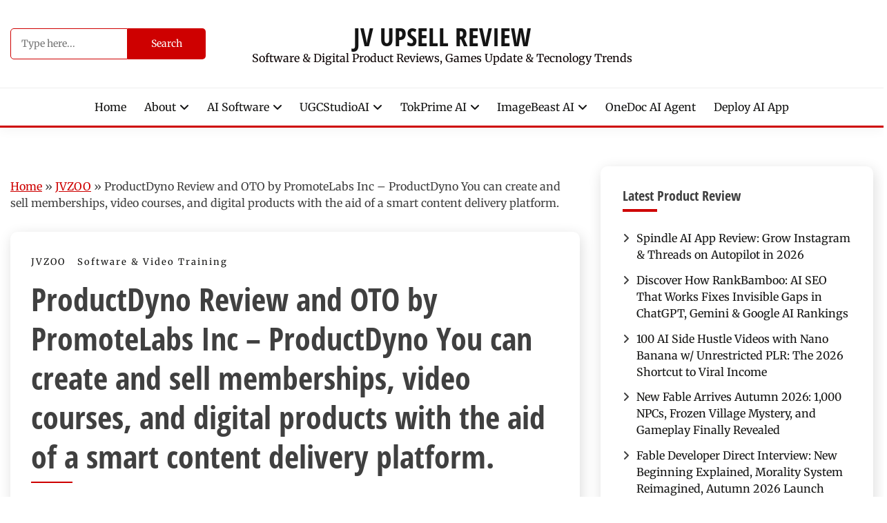

--- FILE ---
content_type: text/html; charset=UTF-8
request_url: https://jvupsell.com/productdyno-review-oto/
body_size: 28068
content:
<!doctype html>
<html lang="en-US" prefix="og: https://ogp.me/ns#">
<head>
	<meta charset="UTF-8">
	<meta name="viewport" content="width=device-width, initial-scale=1">
	<link rel="profile" href="https://gmpg.org/xfn/11">
<meta name="p:domain_verify" content="64dc7732f0caf5b81835fab93bd91060"/>
	
<!-- Search Engine Optimization by Rank Math - https://rankmath.com/ -->
<title>ProductDyno Review And OTO By PromoteLabs Inc - ProductDyno You Can Create And Sell Memberships, Video Courses, And Digital Products With The Aid Of A Smart Content Delivery Platform. &raquo; JV UPSELL REVIEW</title>
<link data-wpr-hosted-gf-parameters="family=Merriweather%3A400%2C400italic%2C300%2C900%2C700%7COpen%20Sans%20Condensed%3A300%2C300italic%2C700&display=swap" href="https://jvupsell.com/wp-content/cache/fonts/1/google-fonts/css/b/5/8/20422928f648e5e1b8f7440faac3b.css" rel="stylesheet">
<meta name="description" content="ProductDyno App by PromoteLabs Inc is A platform for distributing content that enables you to make and sell subscriptions, video courses, and digital goods."/>
<meta name="robots" content="follow, index, max-snippet:-1, max-video-preview:-1, max-image-preview:large"/>
<link rel="canonical" href="https://jvupsell.com/productdyno-review-oto/" />
<meta property="og:locale" content="en_US" />
<meta property="og:type" content="article" />
<meta property="og:title" content="ProductDyno Review And OTO By PromoteLabs Inc - ProductDyno You Can Create And Sell Memberships, Video Courses, And Digital Products With The Aid Of A Smart Content Delivery Platform. &raquo; JV UPSELL REVIEW" />
<meta property="og:description" content="ProductDyno App by PromoteLabs Inc is A platform for distributing content that enables you to make and sell subscriptions, video courses, and digital goods." />
<meta property="og:url" content="https://jvupsell.com/productdyno-review-oto/" />
<meta property="og:site_name" content="JV UPSELL REVIEW &amp; AI SOFTWARE" />
<meta property="article:tag" content="Bonus ProductDyno" />
<meta property="article:tag" content="Buy ProductDyno" />
<meta property="article:tag" content="Download ProductDyno" />
<meta property="article:tag" content="Get ProductDyno" />
<meta property="article:tag" content="ProductDyno" />
<meta property="article:tag" content="ProductDyno Agency" />
<meta property="article:tag" content="ProductDyno app" />
<meta property="article:tag" content="ProductDyno app review" />
<meta property="article:tag" content="ProductDyno Benefits" />
<meta property="article:tag" content="ProductDyno bonus" />
<meta property="article:tag" content="ProductDyno bonuses" />
<meta property="article:tag" content="ProductDyno coupon" />
<meta property="article:tag" content="ProductDyno coupon code" />
<meta property="article:tag" content="ProductDyno Demo Video" />
<meta property="article:tag" content="ProductDyno DFY ProfitPack" />
<meta property="article:tag" content="ProductDyno discount" />
<meta property="article:tag" content="ProductDyno Download" />
<meta property="article:tag" content="ProductDyno JVzoo" />
<meta property="article:tag" content="ProductDyno oto" />
<meta property="article:tag" content="ProductDyno otos" />
<meta property="article:tag" content="ProductDyno PRO" />
<meta property="article:tag" content="ProductDyno Review" />
<meta property="article:tag" content="ProductDyno reviews" />
<meta property="article:tag" content="ProductDyno SEO" />
<meta property="article:tag" content="ProductDyno software" />
<meta property="article:tag" content="ProductDyno software review" />
<meta property="article:tag" content="ProductDyno Upsell" />
<meta property="article:tag" content="ProductDyno upsells ProductDyno BUNDLE" />
<meta property="article:tag" content="Review ProductDyno" />
<meta property="article:section" content="JVZOO" />
<meta property="og:image" content="https://jvupsell.com/wp-content/uploads/2022/12/ProductDyno-Review-and-OTO-by-PromoteLabs-Inc.png" />
<meta property="og:image:secure_url" content="https://jvupsell.com/wp-content/uploads/2022/12/ProductDyno-Review-and-OTO-by-PromoteLabs-Inc.png" />
<meta property="og:image:width" content="674" />
<meta property="og:image:height" content="383" />
<meta property="og:image:alt" content="ProductDyno Review and OTO by PromoteLabs Inc" />
<meta property="og:image:type" content="image/png" />
<meta property="article:published_time" content="2022-12-27T13:25:38+00:00" />
<meta name="twitter:card" content="summary_large_image" />
<meta name="twitter:title" content="ProductDyno Review And OTO By PromoteLabs Inc - ProductDyno You Can Create And Sell Memberships, Video Courses, And Digital Products With The Aid Of A Smart Content Delivery Platform. &raquo; JV UPSELL REVIEW" />
<meta name="twitter:description" content="ProductDyno App by PromoteLabs Inc is A platform for distributing content that enables you to make and sell subscriptions, video courses, and digital goods." />
<meta name="twitter:site" content="@muthoharjamil" />
<meta name="twitter:creator" content="@muthoharjamil" />
<meta name="twitter:image" content="https://jvupsell.com/wp-content/uploads/2022/12/ProductDyno-Review-and-OTO-by-PromoteLabs-Inc.png" />
<script type="application/ld+json" class="rank-math-schema">{"@context":"https://schema.org","@graph":[{"@type":"Place","@id":"https://jvupsell.com/#place","address":{"@type":"PostalAddress","streetAddress":"Jl Kaliurang KM 15","addressLocality":"Umbulmartani","addressRegion":"Sleman","postalCode":"55584","addressCountry":"Indonesia"}},{"@type":["NewsMediaOrganization","Organization"],"@id":"https://jvupsell.com/#organization","name":"JVUPSELL.COM","url":"https://jvupsell.com","sameAs":["https://twitter.com/muthoharjamil","Get honest, detailed reviews of JVZoo, Clickbank, and WSO products. Discover the best digital marketing software, AI tools, PLR bundles, and OTO upsells before you invest."],"email":"support@jvupsell.com","address":{"@type":"PostalAddress","streetAddress":"Jl Kaliurang KM 15","addressLocality":"Umbulmartani","addressRegion":"Sleman","postalCode":"55584","addressCountry":"Indonesia"},"logo":{"@type":"ImageObject","@id":"https://jvupsell.com/#logo","url":"https://jvupsell.com/wp-content/uploads/2025/08/cropped-jv-jeux-video-logo-png_seeklogo-447606.png","contentUrl":"https://jvupsell.com/wp-content/uploads/2025/08/cropped-jv-jeux-video-logo-png_seeklogo-447606.png","caption":"JV UPSELL REVIEW &amp; AI SOFTWARE","inLanguage":"en-US","width":"512","height":"512"},"contactPoint":[{"@type":"ContactPoint","telephone":"+6281315437333","contactType":"customer support"}],"description":"Get honest, detailed reviews of JVZoo, Clickbank, and WSO products. Discover the best digital marketing software, AI tools, PLR bundles, and OTO upsells before you invest.","legalName":"topmediapro","location":{"@id":"https://jvupsell.com/#place"}},{"@type":"WebSite","@id":"https://jvupsell.com/#website","url":"https://jvupsell.com","name":"JV UPSELL REVIEW &amp; AI SOFTWARE","alternateName":"AI SOFTWARE REVIEW &amp; UPSELL","publisher":{"@id":"https://jvupsell.com/#organization"},"inLanguage":"en-US"},{"@type":"ImageObject","@id":"https://jvupsell.com/wp-content/uploads/2022/12/ProductDyno-Review-and-OTO-by-PromoteLabs-Inc.png","url":"https://jvupsell.com/wp-content/uploads/2022/12/ProductDyno-Review-and-OTO-by-PromoteLabs-Inc.png","width":"674","height":"383","caption":"ProductDyno Review and OTO by PromoteLabs Inc","inLanguage":"en-US"},{"@type":"BreadcrumbList","@id":"https://jvupsell.com/productdyno-review-oto/#breadcrumb","itemListElement":[{"@type":"ListItem","position":"1","item":{"@id":"https://jvupsell.com","name":"Home"}},{"@type":"ListItem","position":"2","item":{"@id":"https://jvupsell.com/category/jvzoo/","name":"JVZOO"}},{"@type":"ListItem","position":"3","item":{"@id":"https://jvupsell.com/productdyno-review-oto/","name":"ProductDyno Review and OTO by PromoteLabs Inc &#8211; ProductDyno You can create and sell memberships, video courses, and digital products with the aid of a smart content delivery platform."}}]},{"@type":"WebPage","@id":"https://jvupsell.com/productdyno-review-oto/#webpage","url":"https://jvupsell.com/productdyno-review-oto/","name":"ProductDyno Review And OTO By PromoteLabs Inc - ProductDyno You Can Create And Sell Memberships, Video Courses, And Digital Products With The Aid Of A Smart Content Delivery Platform. &raquo; JV UPSELL REVIEW","datePublished":"2022-12-27T13:25:38+00:00","dateModified":"2022-12-27T13:25:38+00:00","isPartOf":{"@id":"https://jvupsell.com/#website"},"primaryImageOfPage":{"@id":"https://jvupsell.com/wp-content/uploads/2022/12/ProductDyno-Review-and-OTO-by-PromoteLabs-Inc.png"},"inLanguage":"en-US","breadcrumb":{"@id":"https://jvupsell.com/productdyno-review-oto/#breadcrumb"}},{"@type":"Person","@id":"https://jvupsell.com/productdyno-review-oto/#author","name":"jvupsell.com","description":"Software &amp; Digital Product Reviews, Games Update &amp; Tecnology Trends","image":{"@type":"ImageObject","@id":"https://secure.gravatar.com/avatar/bdfd41390494d9ab0ab1ce1190fc3ec7d15bdd4d0aa0ea0550d6d88d17334629?s=96&amp;d=mm&amp;r=g","url":"https://secure.gravatar.com/avatar/bdfd41390494d9ab0ab1ce1190fc3ec7d15bdd4d0aa0ea0550d6d88d17334629?s=96&amp;d=mm&amp;r=g","caption":"jvupsell.com","inLanguage":"en-US"},"sameAs":["https://jvupsell.com"],"worksFor":{"@id":"https://jvupsell.com/#organization"}},{"@type":"Article","headline":"ProductDyno Review and OTO by PromoteLabs Inc - ProductDyno You can create and sell memberships, video","keywords":"ProductDyno","datePublished":"2022-12-27T13:25:38+00:00","dateModified":"2022-12-27T13:25:38+00:00","articleSection":"JVZOO, Software &amp; Video Training","author":{"@id":"https://jvupsell.com/productdyno-review-oto/#author","name":"jvupsell.com"},"publisher":{"@id":"https://jvupsell.com/#organization"},"description":"ProductDyno App by PromoteLabs Inc is A platform for distributing content that enables you to make and sell subscriptions, video courses, and digital goods. Selling digital things with a ton of different tools is about as effective as going on a lone day trek with ten backpacks. Serving 392,589+ satisfied customers who use ProductDyno to expand their e-commerce operations. everything you require to begin right away. Integrate ProductDyno With Your Mail Service, CRM, Webhooks, Shopping Cart, Payment Platform, and More... We've incorporated a ton of strong features that are sure to make ProductDyno your \"Go To\" choice for managing and selling digital products.\u00a0Get ProductDyno Now &raquo; JV UPSELL REVIEW","name":"ProductDyno Review and OTO by PromoteLabs Inc - ProductDyno You can create and sell memberships, video","@id":"https://jvupsell.com/productdyno-review-oto/#richSnippet","isPartOf":{"@id":"https://jvupsell.com/productdyno-review-oto/#webpage"},"image":{"@id":"https://jvupsell.com/wp-content/uploads/2022/12/ProductDyno-Review-and-OTO-by-PromoteLabs-Inc.png"},"inLanguage":"en-US","mainEntityOfPage":{"@id":"https://jvupsell.com/productdyno-review-oto/#webpage"}}]}</script>
<!-- /Rank Math WordPress SEO plugin -->

<link rel='dns-prefetch' href='//fonts.googleapis.com' />
<link href='https://fonts.gstatic.com' crossorigin rel='preconnect' />
<link rel="alternate" type="application/rss+xml" title="JV UPSELL REVIEW &raquo; Feed" href="https://jvupsell.com/feed/" />
<link rel="alternate" type="application/rss+xml" title="JV UPSELL REVIEW &raquo; Comments Feed" href="https://jvupsell.com/comments/feed/" />


<!-- Schema Rating Bintang Ajaib [*] Bibit.WS -->
<script type="application/ld+json">
{ 
 "@context": "https://schema.org", 
 "@type": "CreativeWorkSeries", 
 "name": "ProductDyno Review and OTO by PromoteLabs Inc &#8211; ProductDyno You can create and sell memberships, video courses, and digital products with the aid of a smart content delivery platform.", 
 "aggregateRating": { 
   "@type": "AggregateRating", 
   "ratingValue": "5", 
   "ratingCount": "2625", 
   "bestRating": "5", 
   "worstRating": "1" 
 } 
}
</script>
<link rel="alternate" title="oEmbed (JSON)" type="application/json+oembed" href="https://jvupsell.com/wp-json/oembed/1.0/embed?url=https%3A%2F%2Fjvupsell.com%2Fproductdyno-review-oto%2F" />
<link rel="alternate" title="oEmbed (XML)" type="text/xml+oembed" href="https://jvupsell.com/wp-json/oembed/1.0/embed?url=https%3A%2F%2Fjvupsell.com%2Fproductdyno-review-oto%2F&#038;format=xml" />
<style id='wp-img-auto-sizes-contain-inline-css'>
img:is([sizes=auto i],[sizes^="auto," i]){contain-intrinsic-size:3000px 1500px}
/*# sourceURL=wp-img-auto-sizes-contain-inline-css */
</style>
<style id='wp-emoji-styles-inline-css'>

	img.wp-smiley, img.emoji {
		display: inline !important;
		border: none !important;
		box-shadow: none !important;
		height: 1em !important;
		width: 1em !important;
		margin: 0 0.07em !important;
		vertical-align: -0.1em !important;
		background: none !important;
		padding: 0 !important;
	}
/*# sourceURL=wp-emoji-styles-inline-css */
</style>
<style id='ez-toc-style-inline-css'>
#ez-toc-container{background:#f9f9f9;border:1px solid #aaa;border-radius:4px;-webkit-box-shadow:0 1px 1px rgba(0,0,0,.05);box-shadow:0 1px 1px rgba(0,0,0,.05);display:table;margin-bottom:1em;padding:10px 20px 10px 10px;position:relative;width:auto}div.ez-toc-widget-container{padding:0;position:relative}#ez-toc-container.ez-toc-light-blue{background:#edf6ff}#ez-toc-container.ez-toc-white{background:#fff}#ez-toc-container.ez-toc-black{background:#000}#ez-toc-container.ez-toc-transparent{background:none transparent}div.ez-toc-widget-container ul{display:block}div.ez-toc-widget-container li{border:none;padding:0}div.ez-toc-widget-container ul.ez-toc-list{padding:10px}#ez-toc-container ul ul,.ez-toc div.ez-toc-widget-container ul ul{margin-left:1.5em}#ez-toc-container li,#ez-toc-container ul{margin:0;padding:0}#ez-toc-container li,#ez-toc-container ul,#ez-toc-container ul li,div.ez-toc-widget-container,div.ez-toc-widget-container li{background:none;list-style:none none;line-height:1.6;margin:0;overflow:hidden;z-index:1}#ez-toc-container .ez-toc-title{text-align:left;line-height:1.45;margin:0;padding:0}.ez-toc-title-container{display:table;width:100%}.ez-toc-title,.ez-toc-title-toggle{display:inline;text-align:left;vertical-align:middle}#ez-toc-container.ez-toc-black p.ez-toc-title{color:#fff}#ez-toc-container div.ez-toc-title-container+ul.ez-toc-list{margin-top:1em}.ez-toc-wrap-left{margin:0 auto 1em 0!important}.ez-toc-wrap-left-text{float:left}.ez-toc-wrap-right{margin:0 0 1em auto!important}.ez-toc-wrap-right-text{float:right}#ez-toc-container a{color:#444;box-shadow:none;text-decoration:none;text-shadow:none;display:inline-flex;align-items:stretch;flex-wrap:nowrap}#ez-toc-container a:visited{color:#9f9f9f}#ez-toc-container a:hover{text-decoration:underline}#ez-toc-container.ez-toc-black a,#ez-toc-container.ez-toc-black a:visited{color:#fff}#ez-toc-container a.ez-toc-toggle{display:flex;align-items:center}.ez-toc-widget-container ul.ez-toc-list li:before{content:" ";position:absolute;left:0;right:0;height:30px;line-height:30px;z-index:-1}.ez-toc-widget-container ul.ez-toc-list li.active{background-color:#ededed}.ez-toc-widget-container li.active>a{font-weight:900}.ez-toc-btn{display:inline-block;padding:6px 12px;margin-bottom:0;font-size:14px;font-weight:400;line-height:1.428571429;text-align:center;white-space:nowrap;vertical-align:middle;cursor:pointer;background-image:none;border:1px solid transparent;border-radius:4px;-webkit-user-select:none;-moz-user-select:none;-ms-user-select:none;-o-user-select:none;user-select:none}.ez-toc-btn:focus{outline:thin dotted #333;outline:5px auto -webkit-focus-ring-color;outline-offset:-2px}.ez-toc-btn:focus,.ez-toc-btn:hover{color:#333;text-decoration:none}.ez-toc-btn.active,.ez-toc-btn:active{background-image:none;outline:0;-webkit-box-shadow:inset 0 3px 5px rgba(0,0,0,.125);box-shadow:inset 0 3px 5px rgba(0,0,0,.125)}.ez-toc-btn-default{color:#333;background-color:#fff}.ez-toc-btn-default.active,.ez-toc-btn-default:active,.ez-toc-btn-default:focus,.ez-toc-btn-default:hover{color:#333;background-color:#ebebeb;border-color:#adadad}.ez-toc-btn-default.active,.ez-toc-btn-default:active{background-image:none}.ez-toc-btn-sm,.ez-toc-btn-xs{padding:5px 10px;font-size:12px;line-height:1.5;border-radius:3px}.ez-toc-btn-xs{padding:1px 5px}.ez-toc-btn-default{text-shadow:0 -1px 0 rgba(0,0,0,.2);-webkit-box-shadow:inset 0 1px 0 hsla(0,0%,100%,.15),0 1px 1px rgba(0,0,0,.075);box-shadow:inset 0 1px 0 hsla(0,0%,100%,.15),0 1px 1px rgba(0,0,0,.075)}.ez-toc-btn-default:active{-webkit-box-shadow:inset 0 3px 5px rgba(0,0,0,.125);box-shadow:inset 0 3px 5px rgba(0,0,0,.125)}.btn.active,.ez-toc-btn:active{background-image:none}.ez-toc-btn-default{text-shadow:0 1px 0 #fff;background-image:-webkit-gradient(linear,left 0,left 100%,from(#fff),to(#e0e0e0));background-image:-webkit-linear-gradient(top,#fff,#e0e0e0);background-image:-moz-linear-gradient(top,#fff 0,#e0e0e0 100%);background-image:linear-gradient(180deg,#fff 0,#e0e0e0);background-repeat:repeat-x;border-color:#ccc;filter:progid:DXImageTransform.Microsoft.gradient(startColorstr="#ffffffff",endColorstr="#ffe0e0e0",GradientType=0);filter:progid:DXImageTransform.Microsoft.gradient(enabled=false)}.ez-toc-btn-default:focus,.ez-toc-btn-default:hover{background-color:#e0e0e0;background-position:0 -15px}.ez-toc-btn-default.active,.ez-toc-btn-default:active{background-color:#e0e0e0;border-color:#dbdbdb}.ez-toc-pull-right{float:right!important;margin-left:10px}#ez-toc-container label.cssicon,#ez-toc-widget-container label.cssicon{height:30px}.ez-toc-glyphicon{position:relative;top:1px;display:inline-block;font-family:Glyphicons Halflings;-webkit-font-smoothing:antialiased;font-style:normal;font-weight:400;line-height:1;-moz-osx-font-smoothing:grayscale}.ez-toc-glyphicon:empty{width:1em}.ez-toc-toggle i.ez-toc-glyphicon{font-size:16px;margin-left:2px}#ez-toc-container input{position:absolute;left:-999em}#ez-toc-container input[type=checkbox]:checked+nav,#ez-toc-widget-container input[type=checkbox]:checked+nav{opacity:0;max-height:0;border:none;display:none}#ez-toc-container label{position:relative;cursor:pointer;display:initial}#ez-toc-container .ez-toc-js-icon-con{display:initial}#ez-toc-container .ez-toc-js-icon-con,#ez-toc-container .ez-toc-toggle label{float:right;position:relative;font-size:16px;padding:0;border:1px solid #999191;border-radius:5px;cursor:pointer;left:10px;width:35px}div#ez-toc-container .ez-toc-title{display:initial}.ez-toc-wrap-center{margin:0 auto 1em!important}#ez-toc-container a.ez-toc-toggle{color:#444;background:inherit;border:inherit}.ez-toc-toggle #item{position:absolute;left:-999em}label.cssicon .ez-toc-glyphicon:empty{font-size:16px;margin-left:2px}label.cssiconcheckbox{display:none}.ez-toc-widget-container ul li a{padding-left:10px;display:inline-flex;align-items:stretch;flex-wrap:nowrap}.ez-toc-widget-container ul.ez-toc-list li{height:auto!important}.ez-toc-cssicon{float:right;position:relative;font-size:16px;padding:0;border:1px solid #999191;border-radius:5px;cursor:pointer;left:10px;width:35px}.ez-toc-icon-toggle-span{display:flex;align-items:center;width:35px;height:30px;justify-content:center;direction:ltr}#ez-toc-container .eztoc-toggle-hide-by-default{display:none}.eztoc_no_heading_found{background-color:#ff0;padding-left:10px}.eztoc-hide{display:none}.term-description .ez-toc-title-container p:nth-child(2){width:50px;float:right;margin:0}.ez-toc-list.ez-toc-columns-2{column-count:2;column-gap:20px;column-fill:balance}.ez-toc-list.ez-toc-columns-2>li{display:block;break-inside:avoid;margin-bottom:8px;page-break-inside:avoid}.ez-toc-list.ez-toc-columns-3{column-count:3;column-gap:20px;column-fill:balance}.ez-toc-list.ez-toc-columns-3>li{display:block;break-inside:avoid;margin-bottom:8px;page-break-inside:avoid}.ez-toc-list.ez-toc-columns-4{column-count:4;column-gap:20px;column-fill:balance}.ez-toc-list.ez-toc-columns-4>li{display:block;break-inside:avoid;margin-bottom:8px;page-break-inside:avoid}.ez-toc-list.ez-toc-columns-optimized{column-fill:balance;orphans:2;widows:2}.ez-toc-list.ez-toc-columns-optimized>li{display:block;break-inside:avoid;page-break-inside:avoid}@media (max-width:768px){.ez-toc-list.ez-toc-columns-2,.ez-toc-list.ez-toc-columns-3,.ez-toc-list.ez-toc-columns-4{column-count:1;column-gap:0}}@media (max-width:1024px) and (min-width:769px){.ez-toc-list.ez-toc-columns-3,.ez-toc-list.ez-toc-columns-4{column-count:2}}.ez-toc-container-direction {direction: ltr;}.ez-toc-counter ul{counter-reset: item ;}.ez-toc-counter nav ul li a::before {content: counters(item, '.', decimal) '. ';display: inline-block;counter-increment: item;flex-grow: 0;flex-shrink: 0;margin-right: .2em; float: left; }.ez-toc-widget-direction {direction: ltr;}.ez-toc-widget-container ul{counter-reset: item ;}.ez-toc-widget-container nav ul li a::before {content: counters(item, '.', decimal) '. ';display: inline-block;counter-increment: item;flex-grow: 0;flex-shrink: 0;margin-right: .2em; float: left; }div#ez-toc-container .ez-toc-title {font-size: 110%;}div#ez-toc-container .ez-toc-title {font-weight: 700;}div#ez-toc-container ul li , div#ez-toc-container ul li a {font-size: 95%;}div#ez-toc-container ul li , div#ez-toc-container ul li a {font-weight: 500;}div#ez-toc-container nav ul ul li {font-size: 90%;}.ez-toc-box-title {font-weight: bold; margin-bottom: 10px; text-align: center; text-transform: uppercase; letter-spacing: 1px; color: #666; padding-bottom: 5px;position:absolute;top:-4%;left:5%;background-color: inherit;transition: top 0.3s ease;}.ez-toc-box-title.toc-closed {top:-25%;}
/*# sourceURL=ez-toc-style-inline-css */
</style>
<link data-minify="1" rel='stylesheet' id='url-shortify-css' href='https://jvupsell.com/wp-content/cache/min/1/wp-content/plugins/url-shortify/lite/dist/styles/url-shortify.css?ver=1769062351' media='all' />


<link data-minify="1" rel='stylesheet' id='font-awesome-css' href='https://jvupsell.com/wp-content/cache/min/1/wp-content/themes/palawan/candidthemes/assets/framework/font-awesome-6/css/all.min.css?ver=1769062351' media='all' />
<link data-minify="1" rel='stylesheet' id='slick-css' href='https://jvupsell.com/wp-content/cache/min/1/wp-content/themes/palawan/candidthemes/assets/framework/slick/slick.css?ver=1769062351' media='all' />
<link data-minify="1" rel='stylesheet' id='slick-theme-css' href='https://jvupsell.com/wp-content/cache/background-css/1/jvupsell.com/wp-content/cache/min/1/wp-content/themes/palawan/candidthemes/assets/framework/slick/slick-theme.css?ver=1769062351&wpr_t=1769142113' media='all' />
<link data-minify="1" rel='stylesheet' id='palawan-style-css' href='https://jvupsell.com/wp-content/cache/min/1/wp-content/themes/palawan/style.css?ver=1769062352' media='all' />
<style id='palawan-style-inline-css'>
.primary-color, p a, h1 a, h2 a, h3 a, h4 a, h5 a, .author-title a, figure a, table a, span a, strong a, li a, h1 a, .btn-primary-border, .main-navigation #primary-menu > li > a:hover, .widget-area .widget a:hover, .widget-area .widget a:focus, .card-bg-image .card_body a:hover, .main-navigation #primary-menu > li.focus > a, .card-blog-post .category-label-group a:hover, .card_title a:hover, .card-blog-post .entry-meta a:hover, .site-title a:visited, .post-navigation .nav-links > * a:hover, .post-navigation .nav-links > * a:focus, .wp-block-button.is-style-outline .wp-block-button__link, .error-404-title, .ct-dark-mode a:hover, .ct-dark-mode .widget ul li a:hover, .ct-dark-mode .widget-area .widget ul li a:hover, .ct-dark-mode .post-navigation .nav-links > * a, .ct-dark-mode .author-wrapper .author-title a, .ct-dark-mode .wp-calendar-nav a, .site-footer a:hover, .top-header-toggle-btn, .woocommerce ul.products li.product .woocommerce-loop-category__title:hover, .woocommerce ul.products li.product .woocommerce-loop-product__title:hover, .woocommerce ul.products li.product h3:hover, .entry-content dl a, .entry-content table a, .entry-content ul a, .breadcrumb-trail .trial-items a:hover, .breadcrumbs ul a:hover, .breadcrumb-trail .trial-items .trial-end a, .breadcrumbs ul li:last-child a, .comment-list .comment .comment-body a, .comment-list .comment .comment-body .comment-metadata a.comment-edit-link { color: #ce0000; }.primary-bg, .btn-primary, .main-navigation ul ul a, #secondary .widget .widget-title:after, .search-form .search-submit, .category-label-group a:after, .posts-navigation .nav-links a, .category-label-group.bg-label a, .wp-block-button__link, .wp-block-button.is-style-outline .wp-block-button__link:hover, button, input[type="button"], input[type="reset"], input[type="submit"], .pagination .page-numbers.current, .pagination .page-numbers:hover, table #today, .tagcloud .tag-cloud-link:hover, .footer-go-to-top, .woocommerce ul.products li.product .button,
.woocommerce #respond input#submit.alt, .woocommerce a.button.alt, .woocommerce button.button.alt, .woocommerce input.button.alt,
.woocommerce #respond input#submit.alt.disabled, .woocommerce #respond input#submit.alt.disabled:hover, .woocommerce #respond input#submit.alt:disabled, .woocommerce #respond input#submit.alt:disabled:hover, .woocommerce #respond input#submit.alt:disabled[disabled], .woocommerce #respond input#submit.alt:disabled[disabled]:hover, .woocommerce a.button.alt.disabled, .woocommerce a.button.alt.disabled:hover, .woocommerce a.button.alt:disabled, .woocommerce a.button.alt:disabled:hover, .woocommerce a.button.alt:disabled[disabled], .woocommerce a.button.alt:disabled[disabled]:hover, .woocommerce button.button.alt.disabled, .woocommerce button.button.alt.disabled:hover, .woocommerce button.button.alt:disabled, .woocommerce button.button.alt:disabled:hover, .woocommerce button.button.alt:disabled[disabled], .woocommerce button.button.alt:disabled[disabled]:hover, .woocommerce input.button.alt.disabled, .woocommerce input.button.alt.disabled:hover, .woocommerce input.button.alt:disabled, .woocommerce input.button.alt:disabled:hover, .woocommerce input.button.alt:disabled[disabled], .woocommerce input.button.alt:disabled[disabled]:hover, .woocommerce .widget_price_filter .ui-slider .ui-slider-range, .woocommerce .widget_price_filter .ui-slider .ui-slider-handle, .palawan-menu-social li a[href*="mailto:"], .ajax-pagination .show-more, .card_title:before, .single .card .entry-title:before { background-color: #ce0000; }.primary-border, .btn-primary-border, .site-header-v2,.wp-block-button.is-style-outline .wp-block-button__link, .site-header-bottom, .ajax-pagination .show-more { border-color: #ce0000; }a:focus, button.slick-arrow:focus, input[type=text]:focus, input[type=email]:focus, input[type=password]:focus, input[type=search]:focus, input[type=file]:focus, input[type=number]:focus, input[type=datetime]:focus, input[type=url]:focus, select:focus, textarea:focus, input[type="search"] { outline-color: #ce0000; }.entry-content a { text-decoration-color: #ce0000; }.post-thumbnail a:focus img, .card_media a:focus img, article.sticky .card-blog-post, .wp-block-search .wp-block-search__button, input[type="search"] { border-color: #ce0000; }.site-title, .site-title a, h1.site-title a, p.site-title a,  .site-title a:visited { color: #141414; }.site-description { color: #0a0000; }
                    .entry-content a{
                   text-decoration: underline;
                    }
                    body, button, input, select, optgroup, textarea { font-family: 'Merriweather'; }h1, h2, h3, h4, h5, h6, .entry-content h1, .site-title { font-family: 'Open Sans Condensed'; }
/*# sourceURL=palawan-style-inline-css */
</style>
<style id='rocket-lazyload-inline-css'>
.rll-youtube-player{position:relative;padding-bottom:56.23%;height:0;overflow:hidden;max-width:100%;}.rll-youtube-player:focus-within{outline: 2px solid currentColor;outline-offset: 5px;}.rll-youtube-player iframe{position:absolute;top:0;left:0;width:100%;height:100%;z-index:100;background:0 0}.rll-youtube-player img{bottom:0;display:block;left:0;margin:auto;max-width:100%;width:100%;position:absolute;right:0;top:0;border:none;height:auto;-webkit-transition:.4s all;-moz-transition:.4s all;transition:.4s all}.rll-youtube-player img:hover{-webkit-filter:brightness(75%)}.rll-youtube-player .play{height:100%;width:100%;left:0;top:0;position:absolute;background:var(--wpr-bg-65006a5b-c2e7-466a-9866-570ca6c94b78) no-repeat center;background-color: transparent !important;cursor:pointer;border:none;}.wp-embed-responsive .wp-has-aspect-ratio .rll-youtube-player{position:absolute;padding-bottom:0;width:100%;height:100%;top:0;bottom:0;left:0;right:0}
/*# sourceURL=rocket-lazyload-inline-css */
</style>
<script src="https://jvupsell.com/wp-includes/js/jquery/jquery.min.js?ver=3.7.1" id="jquery-core-js" data-rocket-defer defer></script>

<script id="url-shortify-js-extra">
var usParams = {"ajaxurl":"https://jvupsell.com/wp-admin/admin-ajax.php"};
//# sourceURL=url-shortify-js-extra
</script>

<link rel="https://api.w.org/" href="https://jvupsell.com/wp-json/" /><link rel="alternate" title="JSON" type="application/json" href="https://jvupsell.com/wp-json/wp/v2/posts/92435" /><link rel="llms-sitemap" href="https://jvupsell.com/llms.txt" />
		<style type="text/css">
					.site-title a, .site-title {
				color: #141414;
			}
				</style>
		<link rel="icon" href="https://jvupsell.com/wp-content/uploads/2025/08/cropped-jv-jeux-video-logo-png_seeklogo-447606-32x32.png" sizes="32x32" />
<link rel="icon" href="https://jvupsell.com/wp-content/uploads/2025/08/cropped-jv-jeux-video-logo-png_seeklogo-447606-192x192.png" sizes="192x192" />
<link rel="apple-touch-icon" href="https://jvupsell.com/wp-content/uploads/2025/08/cropped-jv-jeux-video-logo-png_seeklogo-447606-180x180.png" />
<meta name="msapplication-TileImage" content="https://jvupsell.com/wp-content/uploads/2025/08/cropped-jv-jeux-video-logo-png_seeklogo-447606-270x270.png" />
<style>.shorten_url { 
	   padding: 10px 10px 10px 10px ; 
	   border: 1px solid #AAAAAA ; 
	   background-color: #EEEEEE ;
}</style><noscript><style id="rocket-lazyload-nojs-css">.rll-youtube-player, [data-lazy-src]{display:none !important;}</style></noscript><style id="wpr-lazyload-bg-container"></style><style id="wpr-lazyload-bg-exclusion"></style>
<noscript>
<style id="wpr-lazyload-bg-nostyle">.slick-loading .slick-list{--wpr-bg-a2e02e5d-669b-4050-8ef5-9003d92a48a5: url('https://jvupsell.com/wp-content/themes/palawan/candidthemes/assets/framework/slick/ajax-loader.gif');}.rll-youtube-player .play{--wpr-bg-65006a5b-c2e7-466a-9866-570ca6c94b78: url('https://jvupsell.com/wp-content/plugins/wp-rocket/assets/img/youtube.png');}</style>
</noscript>
<script type="application/javascript">const rocket_pairs = [{"selector":".slick-loading .slick-list","style":".slick-loading .slick-list{--wpr-bg-a2e02e5d-669b-4050-8ef5-9003d92a48a5: url('https:\/\/jvupsell.com\/wp-content\/themes\/palawan\/candidthemes\/assets\/framework\/slick\/ajax-loader.gif');}","hash":"a2e02e5d-669b-4050-8ef5-9003d92a48a5","url":"https:\/\/jvupsell.com\/wp-content\/themes\/palawan\/candidthemes\/assets\/framework\/slick\/ajax-loader.gif"},{"selector":".rll-youtube-player .play","style":".rll-youtube-player .play{--wpr-bg-65006a5b-c2e7-466a-9866-570ca6c94b78: url('https:\/\/jvupsell.com\/wp-content\/plugins\/wp-rocket\/assets\/img\/youtube.png');}","hash":"65006a5b-c2e7-466a-9866-570ca6c94b78","url":"https:\/\/jvupsell.com\/wp-content\/plugins\/wp-rocket\/assets\/img\/youtube.png"}]; const rocket_excluded_pairs = [];</script><meta name="generator" content="WP Rocket 3.19.4" data-wpr-features="wpr_lazyload_css_bg_img wpr_defer_js wpr_minify_concatenate_js wpr_lazyload_images wpr_lazyload_iframes wpr_minify_css wpr_preload_links wpr_host_fonts_locally wpr_desktop" /></head>

<body data-rsssl=1 class="wp-singular post-template-default single single-post postid-92435 single-format-standard wp-embed-responsive wp-theme-palawan ct-sticky-sidebar palawan-fontawesome-version-6">
<div data-rocket-location-hash="54257ff4dc2eb7aae68fa23eb5f11e06" id="page" class="site">
        <a class="skip-link screen-reader-text" href="#content">Skip to content</a>
            <section data-rocket-location-hash="30dda470e3b423d0881c115222d44f5d" class="search-section">
            <div data-rocket-location-hash="40f22408a88335a0945fffe944caafc3" class="container">
                <button class="close-btn"><i class="fa fa-times"></i></button>
                <form role="search" method="get" class="search-form" action="https://jvupsell.com/">
				<label>
					<span class="screen-reader-text">Search for:</span>
					<input type="search" class="search-field" placeholder="Type here..." value="" name="s" />
				</label>
				<input type="submit" class="search-submit" value="Search" />
			</form>            </div>
        </section>
            
                    <header data-rocket-location-hash="e231984ead883acb9df87d6c8db48e94" id="masthead" class="site-header text-center site-header-v2">
                
        <div data-rocket-location-hash="7e4c1714702b4113d8f15024a25180cd" id="site-nav-wrap">
            <section class="site-header-top header-main-bar" >
                <div class="container">
                    <div class="row">
                        <div class="col col-md-1-4 header-col-left mobile-hide">
                            <form role="search" method="get" class="search-form" action="https://jvupsell.com/">
				<label>
					<span class="screen-reader-text">Search for:</span>
					<input type="search" class="search-field" placeholder="Type here..." value="" name="s" />
				</label>
				<input type="submit" class="search-submit" value="Search" />
			</form>    
                        </div>

                        <div class="col col-md-1-2 header-col-center text-center">
                                    <div class="site-branding">
                            <p class="site-title"><a href="https://jvupsell.com/" rel="home">JV UPSELL REVIEW</a></p>
                            <p class="site-description">Software &amp; Digital Product Reviews, Games Update &amp; Tecnology Trends</p>
                    </div><!-- .site-branding -->

        <button id="menu-toggle-button" class="menu-toggle" aria-controls="primary-menu" aria-expanded="false">
            <span class="line"></span>
            <span class="line"></span>
            <span class="line"></span>
        </button>
                            </div>

                        <div class="col col-md-1-4 header-col-right">
                            <div class="palawan-menu-social topbar-flex-grid">
                                        <button class="search-toggle desktop-hide"><i class="fa fa-search"></i></button>
                                </div>
                        </div>

                    </div>
                </div>
            </section>

            <section id="site-navigation-wrap" class="site-header-bottom">
                <div class="container">
                            <nav class="main-navigation">
            <ul id="primary-menu" class="nav navbar-nav nav-menu justify-content-center">
                <li id="menu-item-102100" class="menu-item menu-item-type-custom menu-item-object-custom menu-item-home menu-item-102100"><a href="https://jvupsell.com/">Home</a></li>
<li id="menu-item-87441" class="menu-item menu-item-type-post_type menu-item-object-page menu-item-has-children menu-item-87441"><a href="https://jvupsell.com/about/">About</a>
<ul class="sub-menu">
	<li id="menu-item-108919" class="menu-item menu-item-type-post_type menu-item-object-page menu-item-privacy-policy menu-item-108919"><a rel="privacy-policy" href="https://jvupsell.com/privacy-policy/">Privacy Policy</a></li>
	<li id="menu-item-108918" class="menu-item menu-item-type-post_type menu-item-object-page menu-item-108918"><a href="https://jvupsell.com/terms-conditions/">Terms &#038; Conditions</a></li>
	<li id="menu-item-87440" class="menu-item menu-item-type-post_type menu-item-object-page menu-item-87440"><a href="https://jvupsell.com/disclaimer/">Disclaimer</a></li>
	<li id="menu-item-103248" class="menu-item menu-item-type-post_type menu-item-object-page menu-item-103248"><a href="https://jvupsell.com/contact-3/">Contact</a></li>
</ul>
</li>
<li id="menu-item-109538" class="menu-item menu-item-type-taxonomy menu-item-object-category menu-item-has-children menu-item-109538"><a href="https://jvupsell.com/category/ai-software/">AI Software</a>
<ul class="sub-menu">
	<li id="menu-item-111430" class="menu-item menu-item-type-taxonomy menu-item-object-category menu-item-111430"><a href="https://jvupsell.com/category/ai-money-formula/">AI Money Formula</a></li>
</ul>
</li>
<li id="menu-item-110934" class="menu-item menu-item-type-custom menu-item-object-custom menu-item-has-children menu-item-110934"><a href="https://jvupsell.com/UGCStudioAI">UGCStudioAI</a>
<ul class="sub-menu">
	<li id="menu-item-111532" class="menu-item menu-item-type-custom menu-item-object-custom menu-item-111532"><a href="https://jvz3.com/c/25336/421621/">OTO #1 &#8211; UGCStudio AI Pro Creative Suite</a></li>
</ul>
</li>
<li id="menu-item-111556" class="menu-item menu-item-type-custom menu-item-object-custom menu-item-has-children menu-item-111556"><a href="https://jvz6.com/c/25336/430835/">TokPrime AI</a>
<ul class="sub-menu">
	<li id="menu-item-112059" class="menu-item menu-item-type-custom menu-item-object-custom menu-item-112059"><a href="https://www.jvzoo.com/c/25336/430877">TokPrime AI BUNDLE Special</a></li>
</ul>
</li>
<li id="menu-item-111571" class="menu-item menu-item-type-custom menu-item-object-custom menu-item-has-children menu-item-111571"><a href="https://jvz3.com/c/25336/430663/">ImageBeast AI</a>
<ul class="sub-menu">
	<li id="menu-item-112065" class="menu-item menu-item-type-custom menu-item-object-custom menu-item-112065"><a href="https://www.jvzoo.com/c/25336/430709">ImageBeast AI VIP Pack</a></li>
</ul>
</li>
<li id="menu-item-111335" class="menu-item menu-item-type-custom menu-item-object-custom menu-item-111335"><a href="https://jvz8.com/c/25336/416927/">OneDoc AI Agent</a></li>
<li id="menu-item-112079" class="menu-item menu-item-type-custom menu-item-object-custom menu-item-112079"><a href="https://jvz7.com/c/25336/430383/">Deploy AI App</a></li>
                <button class="close_nav"><i class="fa fa-times"></i></button>
            </ul>
        </nav><!-- #site-navigation -->

        

                </div>
            </section>
        </div>
                </header><!-- #masthead -->

        <div data-rocket-location-hash="7e4268f4251f6bc16de4da8159526210" id="content" class="site-content">
    <main data-rocket-location-hash="d15e285c36a4350a2594accc1d60f5fc" class="site-main">
        <section class="single-section sec-spacing">
            <div class="container">
                                <div class="row ">
                    <div id="primary" class="col-1-1 col-md-2-3">

                                        <div class="palawan-breadcrumb-wrapper">
                    <nav aria-label="breadcrumbs" class="rank-math-breadcrumb"><p><a href="https://jvupsell.com">Home</a><span class="separator"> &raquo; </span><a href="https://jvupsell.com/category/jvzoo/">JVZOO</a><span class="separator"> &raquo; </span><span class="last">ProductDyno Review and OTO by PromoteLabs Inc &#8211; ProductDyno You can create and sell memberships, video courses, and digital products with the aid of a smart content delivery platform.</span></p></nav>                </div>
            
                        
<article id="post-92435" class="post-92435 post type-post status-publish format-standard has-post-thumbnail hentry category-jvzoo category-software-video-training tag-bonus-productdyno tag-buy-productdyno tag-download-productdyno tag-get-productdyno tag-productdyno tag-productdyno-agency tag-productdyno-app tag-productdyno-app-review tag-productdyno-benefits tag-productdyno-bonus tag-productdyno-bonuses tag-productdyno-coupon tag-productdyno-coupon-code tag-productdyno-demo-video tag-productdyno-dfy-profitpack tag-productdyno-discount tag-productdyno-download tag-productdyno-jvzoo tag-productdyno-oto tag-productdyno-otos tag-productdyno-pro tag-productdyno-review tag-productdyno-reviews tag-productdyno-seo tag-productdyno-software tag-productdyno-software-review tag-productdyno-upsell tag-productdyno-upsells-productdyno-bundle tag-review-productdyno">
    <!-- for full single column card layout add [.card-full-width] class -->
    <div class="card card-blog-post card-full-width card-single-article">
        <div class="card_body">
            <div>
                <div class="category-label-group"><span class="cat-links"><a class="ct-cat-item-18" href="https://jvupsell.com/category/jvzoo/"  rel="category tag">JVZOO</a> <a class="ct-cat-item-45" href="https://jvupsell.com/category/software-video-training/"  rel="category tag">Software &amp; Video Training</a> </span></div>

                <h1 class="card_title">ProductDyno Review and OTO by PromoteLabs Inc &#8211; ProductDyno You can create and sell memberships, video courses, and digital products with the aid of a smart content delivery platform.</h1>                                    <div class="entry-meta">
                        <span class="posted-on"><i class="fa fa-calendar"></i><a href="https://jvupsell.com/productdyno-review-oto/" rel="bookmark"><time class="entry-date published updated" datetime="2022-12-27T13:25:38+00:00">27/12/2022</time></a></span><span class="byline"> <span class="author vcard"><i class="fa fa-user"></i><a class="url fn n" href="https://jvupsell.com/author/topmediapro/">jvupsell.com</a></span></span>                    </div><!-- .entry-meta -->
                            </div>
            
                    
            

            <div class="entry-content">
                <div id="ez-toc-container" class="ez-toc-v2_0_80 counter-hierarchy ez-toc-counter ez-toc-light-blue ez-toc-container-direction">
<div class="ez-toc-title-container">
<p class="ez-toc-title" style="cursor:inherit">Content Details :</p>
<span class="ez-toc-title-toggle"><a href="#" class="ez-toc-pull-right ez-toc-btn ez-toc-btn-xs ez-toc-btn-default ez-toc-toggle" aria-label="Toggle Table of Content"><span class="ez-toc-js-icon-con"><span class=""><span class="eztoc-hide" style="display:none;">Toggle</span><span class="ez-toc-icon-toggle-span"><svg style="fill: #000000;color:#000000" xmlns="http://www.w3.org/2000/svg" class="list-377408" width="20px" height="20px" viewBox="0 0 24 24" fill="none"><path d="M6 6H4v2h2V6zm14 0H8v2h12V6zM4 11h2v2H4v-2zm16 0H8v2h12v-2zM4 16h2v2H4v-2zm16 0H8v2h12v-2z" fill="currentColor"></path></svg><svg style="fill: #000000;color:#000000" class="arrow-unsorted-368013" xmlns="http://www.w3.org/2000/svg" width="10px" height="10px" viewBox="0 0 24 24" version="1.2" baseProfile="tiny"><path d="M18.2 9.3l-6.2-6.3-6.2 6.3c-.2.2-.3.4-.3.7s.1.5.3.7c.2.2.4.3.7.3h11c.3 0 .5-.1.7-.3.2-.2.3-.5.3-.7s-.1-.5-.3-.7zM5.8 14.7l6.2 6.3 6.2-6.3c.2-.2.3-.5.3-.7s-.1-.5-.3-.7c-.2-.2-.4-.3-.7-.3h-11c-.3 0-.5.1-.7.3-.2.2-.3.5-.3.7s.1.5.3.7z"/></svg></span></span></span></a></span></div>
<nav><ul class='ez-toc-list ez-toc-list-level-1 eztoc-toggle-hide-by-default' ><li class='ez-toc-page-1 ez-toc-heading-level-2'><a class="ez-toc-link ez-toc-heading-1" href="#ProductDyno_Review_and_OTO_by_PromoteLabs_Inc_%E2%80%[base64]" >ProductDyno Review and OTO by PromoteLabs Inc &#8211; Utilize ProductDino To Launch A Successful Digital Product Business Today. Selling, negotiating, and safely delivering digital content Discover how to grow memberships and make money by watching the video.</a></li><li class='ez-toc-page-1 ez-toc-heading-level-2'><a class="ez-toc-link ez-toc-heading-2" href="#ProductDyno_App_Features" >ProductDyno App Features</a><ul class='ez-toc-list-level-3' ><li class='ez-toc-heading-level-3'><a class="ez-toc-link ez-toc-heading-3" href="#More_from_ProductDyno_App" >More from ProductDyno App</a></li></ul></li><li class='ez-toc-page-1 ez-toc-heading-level-2'><a class="ez-toc-link ez-toc-heading-4" href="#ProductDyno_OTO" >ProductDyno OTO</a><ul class='ez-toc-list-level-3' ><li class='ez-toc-heading-level-3'><a class="ez-toc-link ez-toc-heading-5" href="#Main_Product_PRODUCTDYNO_APP_FE" >Main Product PRODUCTDYNO APP FE</a></li><li class='ez-toc-page-1 ez-toc-heading-level-3'><a class="ez-toc-link ez-toc-heading-6" href="#OTO_1_Unlimited_Products_Collections" >OTO 1 Unlimited Products &amp; Collections</a></li><li class='ez-toc-page-1 ez-toc-heading-level-3'><a class="ez-toc-link ez-toc-heading-7" href="#OTO_2_Soci-Clone_Themes_Collection" >OTO 2 Soci-Clone Themes Collection</a></li><li class='ez-toc-page-1 ez-toc-heading-level-3'><a class="ez-toc-link ez-toc-heading-8" href="#OTO_3_Membership_Mavericks_Course" >OTO 3 Membership Mavericks Course</a></li></ul></li><li class='ez-toc-page-1 ez-toc-heading-level-2'><a class="ez-toc-link ez-toc-heading-9" href="#PRODUCT_NO_FAQS" >PRODUCT NO FAQS</a><ul class='ez-toc-list-level-3' ><li class='ez-toc-heading-level-3'><a class="ez-toc-link ez-toc-heading-10" href="#ProductDyno_User_Reviews" >ProductDyno User Reviews</a></li></ul></li></ul></nav></div>
<h2 style="text-align: left;"><span class="ez-toc-section" id="ProductDyno_Review_and_OTO_by_PromoteLabs_Inc_%E2%80%[base64]"></span><strong><a href="https://www.jvupsell.com/productdyno-review-oto/">ProductDyno</a> Review and OTO by PromoteLabs Inc &#8211; Utilize ProductDino To Launch A Successful Digital Product Business Today. Selling, negotiating, and safely delivering digital content Discover how to grow memberships and make money by watching the video.</strong><span class="ez-toc-section-end"></span></h2>
<p style="text-align: left;"><strong>ProductDyno App by PromoteLabs Inc</strong> is A platform for distributing content that enables you to make and sell subscriptions, video courses, and digital goods. Selling digital things with a ton of different tools is about as effective as going on a lone day trek with ten backpacks. Serving 392,589+ satisfied customers who use ProductDyno to expand their e-commerce operations. everything you require to begin right away. Integrate ProductDyno With Your Mail Service, CRM, Webhooks, Shopping Cart, Payment Platform, and More&#8230; We&#8217;ve incorporated a ton of strong features that are sure to make ProductDyno your &#8220;Go To&#8221; choice for managing and selling digital products. <a href="https://paykstrt.com/17037/6479" rel="nofollow noopener" target="_blank"><strong>Get ProductDyno Now</strong></a></p>
<p><em><strong>ProductDyno is a membership platform that makes it easy for people to create their e-learning courses, video courses, etc without needing a website of their own, or any extra membership scripts, removing the “Technical” barrier to entry. </strong></em></p>
<p><strong>Why Choose ProductDyno?</strong></p>
<ul>
<li>Unlimited Collections</li>
<li>Unlimited Products</li>
<li>Member Management</li>
<li>Content Management</li>
<li>Access Management</li>
<li>Domain Management</li>
<li>Free SSL Certificates</li>
<li>Live Editor</li>
<li>Multiple-Layered Content Security</li>
<li>Reporting &amp; Analysis</li>
<li>Host Anywhere</li>
<li>Sell Anywhere</li>
<li>Checkout Pages</li>
<li>Trustable Infrastructure</li>
<li>100% Customization</li>
<li>Up-Sell, Down Sell, and Cross Sell</li>
<li>Built-in Licensing</li>
<li>Custom Emails</li>
</ul>
<p style="text-align: left;">With just a few clicks, you can quickly set up these sites using a platform like ProductDyno and schedule content for months in advance. After creating one site, you&#8217;ll undoubtedly want to create more, which is possible with ProductDyno. And using ProductDyno, you can even duplicate an existing website and start making money from it by simply changing the content and logos. For more money, simply repeat the process. These websites can be easily and quickly built using ProductDyno, making them the ideal tool for anyone selling digital products of any kind. <a href="https://paykstrt.com/17037/6479" rel="nofollow noopener" target="_blank"><strong>Grab and Download ProductDyno Now</strong></a></p>
<p>&nbsp;</p>
<figure id="attachment_92437" aria-describedby="caption-attachment-92437" style="width: 674px" class="wp-caption aligncenter"><a href="https://paykstrt.com/17037/6479" rel="nofollow noopener" target="_blank"><img fetchpriority="high" decoding="async" class="size-full wp-image-92437" src="data:image/svg+xml,%3Csvg%20xmlns='http://www.w3.org/2000/svg'%20viewBox='0%200%20674%20383'%3E%3C/svg%3E" alt="ProductDyno Review and OTO by PromoteLabs Inc" width="674" height="383" title="ProductDyno Review and OTO by PromoteLabs Inc - ProductDyno You can create and sell memberships, video courses, and digital products with the aid of a smart content delivery platform. 1" data-lazy-src="https://www.jvupsell.com/wp-content/uploads/2022/12/ProductDyno-Review-and-OTO-by-PromoteLabs-Inc.png"><noscript><img fetchpriority="high" decoding="async" class="size-full wp-image-92437" src="https://www.jvupsell.com/wp-content/uploads/2022/12/ProductDyno-Review-and-OTO-by-PromoteLabs-Inc.png" alt="ProductDyno Review and OTO by PromoteLabs Inc" width="674" height="383" title="ProductDyno Review and OTO by PromoteLabs Inc - ProductDyno You can create and sell memberships, video courses, and digital products with the aid of a smart content delivery platform. 1"></noscript></a><figcaption id="caption-attachment-92437" class="wp-caption-text">ProductDyno Review and OTO by PromoteLabs Inc</figcaption></figure>
<p><div class="rll-youtube-player" data-src="https://www.youtube.com/embed/BFe3rBegLbU" data-id="BFe3rBegLbU" data-query="feature=oembed" data-alt="Product Membership Platform ProductDyno Review &amp; Walk Through Demo"></div><noscript><iframe title="Product Membership Platform ProductDyno Review &amp; Walk Through Demo" width="640" height="360" src="https://www.youtube.com/embed/BFe3rBegLbU?feature=oembed" frameborder="0" allow="accelerometer; autoplay; clipboard-write; encrypted-media; gyroscope; picture-in-picture; web-share" referrerpolicy="strict-origin-when-cross-origin" allowfullscreen></iframe></noscript></p>
<h2 class="review-box-header" style="text-align: left;"><span class="ez-toc-section" id="ProductDyno_App_Features"></span><strong>ProductDyno App Features</strong><span class="ez-toc-section-end"></span></h2>
<p style="text-align: left;">You may make and sell digital items with tons of text, music, video, and downloadable files using ProductDyno. Select a template for your digital product, then use the user-friendly content creator to create and change your material. With just a few clicks, you can even integrate your preferred payment processor and marketing tools at the product level. Additionally, you get to choose whether you want to charge for access to your product or offer it for free. In either case, you can use the central dashboard to see how each of your goods is performing.</p>
<ul>
<li><span style="font-weight: 400;">With ProductDyno, you can create and sell digital products with jam-packed content like text, audio, video, and downloadable files.</span></li>
<li><span style="font-weight: 400;">Choose your digital product from the list of templates, then build and edit your content using the intuitive content designer.</span></li>
<li><span style="font-weight: 400;">You’ll even be able to integrate your payment processor and favorite marketing tools at the product level with just a few clicks.</span></li>
<li><span style="font-weight: 400;">Plus, you can decide if you want to sell access to your product or release it as a freebie. Either way, you’ll be able to view how all your products perform from the centralized dashboard.</span></li>
<li>Software/SAAS licensing module</li>
<li>Link custom domains to products or collections</li>
<li>White labeling/branding removal</li>
<li>Complimentary SSL certificates</li>
<li>Unlimited file upload (up to 25 MB)</li>
<li>Import members via CSV</li>
<li>Connect your storage</li>
<li>All current/future integrations</li>
<li>All current standard themes included</li>
<li>0% transaction fee</li>
<li>Advanced reporting/analytics dashboard</li>
</ul>
<h3 class="review-box-header" style="text-align: left;"><span class="ez-toc-section" id="More_from_ProductDyno_App"></span><span id="WHAT_PRODUCTDYNO_CAN_DO_FOR_YOU" class="ez-toc-section"></span><strong>More from ProductDyno App</strong><span class="ez-toc-section-end"></span></h3>
<ul style="text-align: left;">
<li>ProductDyno also supports external content, so it’s a breeze to add content hosted on other platforms. You can customize your <a href="https://www.jvupsell.com/plr-empire-review-oto-upsell/">digital products</a> with different themes, colors, fonts, and language translations.</li>
<li>Customize your digital products’ design—including colors, fonts, and themes—with the content designer. You can effortlessly create digital collections featuring different products using the Product Collections feature.</li>
<li>ProductDyno also lets customers view products they already own and allows them to buy missing products in the collection, so you can increase sales without extra admin work.</li>
<li>Bundle your digital products into collections so it’s easy to find and buy related products. Best of all, it is packed with 30+ native integrations, so you can connect all your favorite tools for payments, emails, webinars, and file hosting.</li>
<li>You’ll also be able to integrate tools via Zapier, Pabbly, and webhooks for thousands of integration options that’ll make your job easier. And if you’re looking to increase collaborative use, ProductDyno even lets you connect multiple accounts from one tool to different products or collections.</li>
</ul>
<figure id="attachment_92436" aria-describedby="caption-attachment-92436" style="width: 742px" class="wp-caption aligncenter"><a href="https://paykstrt.com/17037/6479" rel="nofollow noopener" target="_blank"><img decoding="async" class="size-full wp-image-92436" src="data:image/svg+xml,%3Csvg%20xmlns='http://www.w3.org/2000/svg'%20viewBox='0%200%20742%20542'%3E%3C/svg%3E" alt="ProductDyno Review and OTO by PromoteLabs Inc" width="742" height="542" title="ProductDyno Review and OTO by PromoteLabs Inc - ProductDyno You can create and sell memberships, video courses, and digital products with the aid of a smart content delivery platform. 2" data-lazy-src="https://www.jvupsell.com/wp-content/uploads/2022/12/ProductDyno-Review-and-OTO-by-PromoteLabs-Inc2.png"><noscript><img decoding="async" class="size-full wp-image-92436" src="https://www.jvupsell.com/wp-content/uploads/2022/12/ProductDyno-Review-and-OTO-by-PromoteLabs-Inc2.png" alt="ProductDyno Review and OTO by PromoteLabs Inc" width="742" height="542" title="ProductDyno Review and OTO by PromoteLabs Inc - ProductDyno You can create and sell memberships, video courses, and digital products with the aid of a smart content delivery platform. 2"></noscript></a><figcaption id="caption-attachment-92436" class="wp-caption-text">ProductDyno Review and OTO by PromoteLabs Inc</figcaption></figure>
<figure id="attachment_92438" aria-describedby="caption-attachment-92438" style="width: 863px" class="wp-caption aligncenter"><a href="https://paykstrt.com/17037/6479" rel="nofollow noopener" target="_blank"><img decoding="async" class="size-full wp-image-92438" src="data:image/svg+xml,%3Csvg%20xmlns='http://www.w3.org/2000/svg'%20viewBox='0%200%20863%20496'%3E%3C/svg%3E" alt="ProductDyno Review and OTO by PromoteLabs Inc" width="863" height="496" title="ProductDyno Review and OTO by PromoteLabs Inc - ProductDyno You can create and sell memberships, video courses, and digital products with the aid of a smart content delivery platform. 3" data-lazy-srcset="https://jvupsell.com/wp-content/uploads/2022/12/ProductDyno-Review-and-OTO-by-PromoteLabs-Inc1.png 863w, https://jvupsell.com/wp-content/uploads/2022/12/ProductDyno-Review-and-OTO-by-PromoteLabs-Inc1-768x441.png 768w" data-lazy-sizes="(max-width: 863px) 100vw, 863px" data-lazy-src="https://www.jvupsell.com/wp-content/uploads/2022/12/ProductDyno-Review-and-OTO-by-PromoteLabs-Inc1.png" /><noscript><img decoding="async" class="size-full wp-image-92438" src="https://www.jvupsell.com/wp-content/uploads/2022/12/ProductDyno-Review-and-OTO-by-PromoteLabs-Inc1.png" alt="ProductDyno Review and OTO by PromoteLabs Inc" width="863" height="496" title="ProductDyno Review and OTO by PromoteLabs Inc - ProductDyno You can create and sell memberships, video courses, and digital products with the aid of a smart content delivery platform. 3" srcset="https://jvupsell.com/wp-content/uploads/2022/12/ProductDyno-Review-and-OTO-by-PromoteLabs-Inc1.png 863w, https://jvupsell.com/wp-content/uploads/2022/12/ProductDyno-Review-and-OTO-by-PromoteLabs-Inc1-768x441.png 768w" sizes="(max-width: 863px) 100vw, 863px" /></noscript></a><figcaption id="caption-attachment-92438" class="wp-caption-text">ProductDyno Review and OTO by PromoteLabs Inc</figcaption></figure>
<h2 class="review-box-header" style="text-align: left;"><span class="ez-toc-section" id="ProductDyno_OTO"></span><strong>ProductDyno OTO</strong><span class="ez-toc-section-end"></span></h2>
<h3 class="review-box-header" style="text-align: left;"><span class="ez-toc-section" id="Main_Product_PRODUCTDYNO_APP_FE"></span><span id="PRODUCTDYNO_FE" class="ez-toc-section"></span><strong>Main Product: <a href="https://paykstrt.com/17037/6479" rel="nofollow noopener" target="_blank">PRODUCTDYNO APP FE</a></strong><span class="ez-toc-section-end"></span></h3>
<ul style="text-align: left;">
<li>Lifetime access to ProductDyno</li>
<li>All future Starter Plan updates</li>
<li>GDPR compliant</li>
<li>Untitled design (10)</li>
<li>30-day money-back guarantee.</li>
</ul>
<h3 class="review-box-header" style="text-align: left;"><span class="ez-toc-section" id="OTO_1_Unlimited_Products_Collections"></span><strong>OTO 1: Unlimited Products &amp; Collections</strong><span class="ez-toc-section-end"></span></h3>
<p style="text-align: left;">Introducing: Flagship Course. Flagship Courses is a step-by-step A to Z program that walks you through creating and launching a flagship course you can earn a full-time income from.</p>
<p class="elementor-heading-title elementor-size-default" style="text-align: left;">Here’s What You Will Get Inside:</p>
<ul style="text-align: left;">
<li>How to come up with “blockbuster” course ideas that are guaranteed to sell like crazy before you ever spend the time to create them!</li>
<li>How to come up with a course idea that you’ll love and want to build a business around. Using the ideas shared here you will create a business that you love to work on.</li>
<li>The secret reverse course planning method to create your flagship course the right way. This makes your life easier and helps you create a course your customers will love and get results with.</li>
<li>How to create epic hooks and headlines that make your course a bestseller. Copywriting is huge in online business. This approach will help you create the perfect hook and headline that gets attention.</li>
<li>How to create your flagship course step-by-step, everything A to Z.</li>
<li>The exact blueprint to creating the sales engine for your course. You’ll go through every step you need to take to create a winning sales presentation and campaign to go with it</li>
<li>A complete action plan for creating your flagship course.</li>
<li>And a whole lot more!</li>
</ul>
<p style="text-align: left;">But That’s Not All You Get When You Grab Your Copy Of Flagship Courses Right Now…</p>
<p style="text-align: left;">The Flagship Courses Book and Accompanying Work Book…</p>
<ul style="text-align: left;">
<li>Each module of the course is also broken down into an in-depth book you can read at your convenience.</li>
<li>Follow along with the workbook and do the homework for easy implementation of Flagship courses.</li>
<li>Read it on the go when you can’t watch the videos.</li>
<li>Learn everything you need to be successful with flagship courses</li>
<li>A quick and easy-to-follow worksheet for completing all the steps you need to create and launch your flagship course.</li>
<li>All the action steps are in one spot.</li>
<li>Check off the steps as you go.</li>
</ul>
<p style="text-align: left;">The Flagship Courses (MP3) Downloadable Audio Files</p>
<ul style="text-align: left;">
<li>Take Flagship Courses with you on the go with these high-quality audio MP3 modules</li>
<li>Access the course anytime/anywhere with these audios.</li>
<li>Finally, learn everything you need about flagship courses and earn a full-time income online!</li>
</ul>
<p style="text-align: left;">
<h3 class="review-box-header" style="text-align: left;"><span class="ez-toc-section" id="OTO_2_Soci-Clone_Themes_Collection"></span><strong>OTO 2: Soci-Clone Themes Collection</strong><span class="ez-toc-section-end"></span></h3>
<p style="text-align: left;">What’s Included In The New “Soci-Clone Series”. Awesome Collection Of Premium Themes To Create Membership, Coaching, Private Groups, And Product Download Pages That Compliment Your Social Channels For Ultimate Consistency, Engagement, And Success!</p>
<ul style="text-align: left;">
<li>Inspired by Facebook<br />
Use this theme to create a paid membership or course for your Facebook group members.</li>
<li>Inspired by Twitter<br />
Monetize your micro posts on Twitter by launching an online course using this theme.</li>
<li>Inspired by YouTube<br />
Bring your YouTube channel audience to your membership with this unique theme</li>
<li>Inspired by Pinterest<br />
Convert your Pinterest board audience to your online course with the style.</li>
<li>Inspired By LinkedIn<br />
Compliment courses to your LinkedIn group members by using this theme.</li>
<li>Inspired By Instagram<br />
Start a membership using this theme and add value for your Instagram followers.</li>
<li>Inspired By TikTok<br />
Make your TikTok audience an asset and give your 1-minute videos a premium home.</li>
<li>PLUS+ all future themes released under this series</li>
</ul>
<h3 style="text-align: left;"><span class="ez-toc-section" id="OTO_3_Membership_Mavericks_Course"></span><strong>OTO 3: Membership Mavericks Course</strong><span class="ez-toc-section-end"></span></h3>
<div class="thrv_wrapper thrv-page-section" style="text-align: left;" data-css="tve-u-1837a7cddd1" data-inherit-lp-settings="1">
<div class="tve-page-section-in tve_empty_dropzone" data-css="tve-u-18375955628">
<div class="thrv_wrapper thrv_text_element" data-css="tve-u-183751fabee">
<p data-css="tve-u-183751fdcb9"><strong><span data-css="tve-u-1837a8a3719">Membership Mavericks</span></strong><span data-css="tve-u-1837a8a3719"> is a course created by two of the net’s top membership marketers:</span><strong><span data-css="tve-u-1837a8a3719">  </span></strong><strong><span data-css="tve-u-1837a8a371c">Simon Hodgkinson and Jeremy Gislason. </span></strong>If you’re looking to build a membership site the right way to maximize profits, or you want to take an existing membership site to the next level, then I suggest you keep reading and seriously consider the <strong>Membership Maverick’s</strong> course.</p>
</div>
<div class="thrv_wrapper thrv_text_element tcb-local-vars-root" data-css="tve-u-177ca042e02">
<p data-css="tve-u-183759594ef"><strong>You’re About to Get the Little-Known, Outside-The-Box Strategies You Can Use to Turn Your Membership Idea Into a Profit Powerhouse</strong></p>
</div>
<div class="thrv_wrapper thrv-styled_list" data-icon-code="icon-check" data-css="tve-u-1791403035f">
<ul class="tcb-styled-list">
<li class="thrv-styled-list-item" data-css="tve-u-177ca03511f"><span class="thrv-advanced-inline-text tve_editable tcb-styled-list-icon-text tcb-no-delete tcb-no-save" data-css="tve-u-177ca02a8e8">A five-module, 12-part video course with over 2 hours of training!</span></li>
<li class="thrv-styled-list-item" data-css="tve-u-177ca03511f"><span class="thrv-advanced-inline-text tve_editable tcb-styled-list-icon-text tcb-no-delete tcb-no-save" data-css="tve-u-177ca02a8e8">The course transcripts that you can refer to easily again and again.</span></li>
<li class="thrv-styled-list-item" data-css="tve-u-177ca03511f"><span class="thrv-advanced-inline-text tve_editable tcb-styled-list-icon-text tcb-no-delete tcb-no-save" data-css="tve-u-177ca02a8e8">A printable checklist to ensure you don’t miss implementing any of the profitable strategies revealed in the course.</span></li>
<li class="thrv-styled-list-item" data-css="tve-u-177ca03511f"><span class="thrv-advanced-inline-text tve_editable tcb-styled-list-icon-text tcb-no-delete tcb-no-save" data-css="tve-u-177ca02a8e8">A resource document saves you time &amp; money by providing you with a list of the best tools to run your membership.</span></li>
</ul>
</div>
<div class="thrv_wrapper thrv_text_element" data-css="tve-u-18375490c76">
<p data-css="tve-u-1791403307b"><em><strong>And now let’s take a look at what’s inside the course:</strong></em></p>
</div>
</div>
</div>
<div class="thrv_wrapper thrv-page-section" style="text-align: left;" data-css="tve-u-1837a7cf7ca" data-inherit-lp-settings="1">
<div class="tve-page-section-out" data-css="tve-u-18375962aa6"><strong><span data-css="tve-u-1837590b875">Module 1:</span> </strong>The Incredibly Simple Yet Effective Ways to Boost Membership Site Retention and Elevate Your Brand</div>
<div class="tve-page-section-in tve_empty_dropzone" data-css="tve-u-183754de44c">
<div class="thrv_wrapper thrv-columns">
<div class="tcb-flex-row v-2 tcb-resized tcb--cols--2">
<div class="tcb-flex-col" data-css="tve-u-1837549ce63">
<div class="tcb-col">
<div class="thrv_wrapper thrv-styled_list" data-icon-code="icon-check" data-css="tve-u-18375471074">
<ul class="tcb-styled-list">
<li class="thrv-styled-list-item" data-css="tve-u-177ca03511f"><span class="thrv-advanced-inline-text tve_editable tcb-styled-list-icon-text tcb-no-delete tcb-no-save" data-css="tve-u-177ca02a8e8">The four keys to designing a membership site with a high retention rate.<br />
</span></li>
<li class="thrv-styled-list-item" data-css="tve-u-177ca03511f"><span class="thrv-advanced-inline-text tve_editable tcb-styled-list-icon-text tcb-no-delete tcb-no-save" data-css="tve-u-177ca02a8e8">How to create a user-friendly site that provides a great experience for members and keeps ’em coming back for more.</span></li>
<li class="thrv-styled-list-item" data-css="tve-u-177ca03511f"><span class="thrv-advanced-inline-text tve_editable tcb-styled-list-icon-text tcb-no-delete tcb-no-save" data-css="tve-u-177ca02a8e8">How to create high-quality content your members will devour…and then beg for more!<br />
</span></li>
<li class="thrv-styled-list-item" data-css="tve-u-177ca03511f"><span class="thrv-advanced-inline-text tve_editable tcb-styled-list-icon-text tcb-no-delete tcb-no-save" data-css="tve-u-177ca02a8e8">Why you need to create an onboarding sequence – and what to include in it to boost your member retention rate.!</span></li>
</ul>
<div class="thrv_wrapper thrv_text_element" data-css="tve-u-177ca042e02">
<p data-css="tve-u-6033b58cb2d5c0"><strong><span data-css="tve-u-1837590f9c0">Module 2: </span></strong>The Keys to Create Virtually Hands-Free “Set It and Forget It” Membership Sites</p>
</div>
<div class="thrv_wrapper thrv-styled_list" data-icon-code="icon-check" data-css="tve-u-18375471074">
<ul class="tcb-styled-list">
<li class="thrv-styled-list-item" data-css="tve-u-177ca03511f"><span class="thrv-advanced-inline-text tve_editable tcb-styled-list-icon-text tcb-no-delete tcb-no-save" data-css="tve-u-177ca02a8e8">How to choose the right membership model for you that will deliver maximum profits.</span></li>
<li class="thrv-styled-list-item" data-css="tve-u-177ca03511f"><span class="thrv-advanced-inline-text tve_editable tcb-styled-list-icon-text tcb-no-delete tcb-no-save" data-css="tve-u-177ca02a8e8">How to rapidly speed up membership content creation even if you’re planning on doing it all yourself.</span></li>
<li class="thrv-styled-list-item" data-css="tve-u-177ca03511f"><span class="thrv-advanced-inline-text tve_editable tcb-styled-list-icon-text tcb-no-delete tcb-no-save" data-css="tve-u-177ca02a8e8">Two ways to get other people to create high-quality content for you – and one of these methods is 100% free!</span></li>
</ul>
</div>
</div>
</div>
</div>
</div>
<div class="thrv_wrapper thrv_text_element" data-css="tve-u-177ca042e02">
<p data-css="tve-u-1837591899f"><strong><span data-css="tve-u-1837591bcc7">Module 3:</span> </strong>Surprisingly Simple Ways to Boost the Value of Your Membership Site While Reducing Member Churn</p>
</div>
<div class="thrv_wrapper thrv-styled_list" data-icon-code="icon-check" data-css="tve-u-18375471074">
<ul class="tcb-styled-list">
<li class="thrv-styled-list-item" data-css="tve-u-177ca03511f"><span class="thrv-advanced-inline-text tve_editable tcb-styled-list-icon-text tcb-no-delete tcb-no-save" data-css="tve-u-177ca02a8e8">Three gamification methods are sure to engage members, add value to your site, and reduce churn.<br />
</span></li>
<li class="thrv-styled-list-item" data-css="tve-u-177ca03511f"><span class="thrv-advanced-inline-text tve_editable tcb-styled-list-icon-text tcb-no-delete tcb-no-save" data-css="tve-u-177ca02a8e8">Five simple yet effective ways to add a lot of value to your membership site so you can charge a premium price.<br />
</span></li>
<li class="thrv-styled-list-item" data-css="tve-u-177ca03511f"><span class="thrv-advanced-inline-text tve_editable tcb-styled-list-icon-text tcb-no-delete tcb-no-save" data-css="tve-u-177ca02a8e8">Seven tips for building an engaged community of active members that log into your membership every single day.</span></li>
</ul>
</div>
<div class="thrv_wrapper thrv_text_element" data-css="tve-u-177ca042e02">
<p data-css="tve-u-6033b58cb2d5c0"><strong><span data-css="tve-u-18375922c97">Module 4:</span> </strong>Smarter Ways to Generate Maximum Traffic With Minimal Effort</p>
</div>
<div class="thrv_wrapper thrv-styled_list" data-icon-code="icon-check" data-css="tve-u-18375471074">
<ul class="tcb-styled-list">
<li class="thrv-styled-list-item" data-css="tve-u-177ca03511f"><span class="thrv-advanced-inline-text tve_editable tcb-styled-list-icon-text tcb-no-delete tcb-no-save" data-css="tve-u-177ca02a8e8">The keys to creating referral campaigns that drive large amounts of targeted, ready-to-join members to your membership site.<br />
</span></li>
<li class="thrv-styled-list-item" data-css="tve-u-177ca03511f"><span class="thrv-advanced-inline-text tve_editable tcb-styled-list-icon-text tcb-no-delete tcb-no-save" data-css="tve-u-177ca02a8e8">The seven secrets of creating viral campaigns that catch fire fast and sweep across your niche.<br />
</span></li>
<li class="thrv-styled-list-item" data-css="tve-u-177ca03511f"><span class="thrv-advanced-inline-text tve_editable tcb-styled-list-icon-text tcb-no-delete tcb-no-save" data-css="tve-u-177ca02a8e8">Seven ways to leverage other peoples’ resources to generate all the targeted traffic you need.<br />
</span></li>
<li class="thrv-styled-list-item" data-css="tve-u-177ca03511f"><span class="thrv-advanced-inline-text tve_editable tcb-styled-list-icon-text tcb-no-delete tcb-no-save" data-css="tve-u-177ca02a8e8">How to lower your member-acquisition costs so you can keep more of your profits in your pocket.</span></li>
</ul>
<div class="thrv_wrapper thrv_text_element" data-css="tve-u-177ca042e02">
<p data-css="tve-u-6033b58cb2d5c0"><strong><span data-css="tve-u-18375928565">Module 5:</span></strong><span data-css="tve-u-18376b62df0"> </span>Highly Effective Ways to Expand and Grow a Profitable Membership Site</p>
</div>
<div class="thrv_wrapper thrv-styled_list" data-icon-code="icon-check" data-css="tve-u-18375471074">
<ul class="tcb-styled-list">
<li class="thrv-styled-list-item" data-css="tve-u-177ca03511f"><span class="thrv-advanced-inline-text tve_editable tcb-styled-list-icon-text tcb-no-delete tcb-no-save" data-css="tve-u-177ca02a8e8">How to pick the perfect price that turns more prospects into customers and keeps your refund rate low for maximum profits.<br />
</span></li>
<li class="thrv-styled-list-item" data-css="tve-u-177ca03511f"><span class="thrv-advanced-inline-text tve_editable tcb-styled-list-icon-text tcb-no-delete tcb-no-save" data-css="tve-u-177ca02a8e8">The surprising way to cryptocurrency to reach deeper into your market and find new audiences for your goods.<br />
</span></li>
<li class="thrv-styled-list-item" data-css="tve-u-177ca03511f"><span class="thrv-advanced-inline-text tve_editable tcb-styled-list-icon-text tcb-no-delete tcb-no-save" data-css="tve-u-177ca02a8e8">Ten key methods for establishing your expertise so you can charge a premium, boost your conversions, and beat the competition.<br />
</span></li>
<li class="thrv-styled-list-item" data-css="tve-u-177ca03511f"><span class="thrv-advanced-inline-text tve_editable tcb-styled-list-icon-text tcb-no-delete tcb-no-save" data-css="tve-u-177ca02a8e8">How to tap into new market segments and create sales pitches that appeal to these different audiences.</span></li>
</ul>
<p data-css="tve-u-1837a884777">
</div>
</div>
</div>
</div>
</div>
<h2 class="review-box-header" style="text-align: left;"><span class="ez-toc-section" id="PRODUCT_NO_FAQS"></span><strong>PRODUCT NO FAQS</strong><span class="ez-toc-section-end"></span></h2>
<ul style="text-align: left;">
<li>What can I build and sell with ProductDyno?<br />
<a href="https://www.jvupsell.com/kevin-fahey-all-access-pass-review-oto/">Anything digital</a>, but more specifically Video Courses. Sell Downloadable Files. Membership Sites. Public &amp; Private Podcasts. Public &amp; Private Documentation. Lead Magnets. Licensable Software &amp; Plugins. Their user base is diverse and includes everyone from educators teaching horse riding and developers selling WordPress plugins to marketers and social influencers building huge audiences in just about every niche imaginable.</li>
<li>What Is The Productdyno Future?<br />
They’re aiming for the moon, their goal is to become the number one, all-in-one solution for digital educators and entrepreneurs.</li>
<li>How ProductDyno compare with X.Y.Z.?<br />
It’s a unique platform. It was developed in partnership with a team of experienced membership marketers with over 40 years of combined experience, millions of digital downloads, and tens of millions of dollars in digital sales under their belts. It provides everything you need to build a reputable digital product, but dig deeper and you’ll find everything you need to scale, automate and continually grow your business to the highest levels.</li>
<li>What If I need help?<br />
They have an extensive library of tutorial videos and help docs available 24/7 and a built-in walkthrough wizard to get your first product/campaign created fast. And if for any reason you need more assistance, their friendly support team is available 24/7, just send us an email to help (at) productdyno.com</li>
</ul>
<h3 style="text-align: left;"><span class="ez-toc-section" id="ProductDyno_User_Reviews"></span><strong>ProductDyno User Reviews:</strong><span class="ez-toc-section-end"></span></h3>
<ul style="text-align: left;">
<li><strong><em>Salar, </em></strong><strong><em>AppSumo Verified Purchaser </em></strong><br />
<strong><em>Great system for events and LMS !! </em></strong><em>If you use WordPress and you want to make a combination of an event and LMS system with live chat etc. Then you need to install at least ten plugins. That makes your website slow, and unsafe and it costs you too much money and effort to learn to use all those plugins.</em><br />
<em>With ProductDyno you get everything in one system and you can also link it to your WordPress website. You must have this system if you want to sell online courses or organize an event.</em></li>
<li><strong><em>Raul_Fernandez, </em></strong><strong><em>AppSumo Verified Purchaser</em></strong><br />
<strong><em>Finally, an LMS that I love. </em></strong><em>After trying many course creation platforms, this one made me again willing to create online courses. It is simple and powerful at the same time. It can be noticed that the company behind the product does not only know what is doing, but also it feels compromised with the product. It can be noticed in the many details that this app has. Many integrations. A plug-and-play system. Well deserved 5 tacos. The best way to know it is to test it for 10 minutes. That is enough to know it.</em></li>
<li><strong><em>Hemsky, </em></strong><strong><em>AppSumo Verified Purchaser</em></strong><br />
<em>Wow, this is some easy software, compared to other learning environments. I have not yet used it in a production environment but setting things up is rather easy. I have used it in conjunction with WooCommerce (because I’d like to use iDeal and Bancontact as payment methods) while using Pabbly with the existing webhooks to add members to the products. Still finding out how collections work together with products (using Pabbly) but I am confident I will find a way to make this work.</em><br />
<em>Overall I am still very happy I bought this deal. If it keeps going this well I will buy the max Tier!</em></li>
<li><strong><em>KazunLK, </em></strong><strong><em>AppSumo Verified Purchaser</em></strong><br />
<strong><em>I love Productdyno! A true gem. </em></strong><em>I’ve tried many membership platforms and am happy to say that this deal is something extra special. This platform is fully-featured and has all the tools we need to launch and grow our course/membership portals. And they have very exciting updates on the roadmap such as landing page builder, search functionality, etc. Customer support is also good and the platform is very easy to use for anyone. </em><em>I’m really happy with my purchase. Don’t miss this amazing deal.</em></li>
</ul>
<p style="text-align: left;">With ProductDyno, you can create and sell digital products, bundle products into collections, and integrate your favorite tools for a seamless selling process. Sell products with confidence. Get lifetime access to ProductDyno today; Plans and Features Deals Terms &amp; Conditions, Lifetime access to ProductDyno, All future Starter Plan updates, GDPR compliance, etc. And if you’re looking to increase collaborative use, ProductDyno even lets you connect multiple accounts from one tool to different products or collections. Try it out for a month to ensure it’s right for you<strong>! <a href="https://paykstrt.com/17037/6479" rel="nofollow noopener" target="_blank"><em>Get ProductDyno App Now!</em></a></strong></p>
<p><a href="https://paykstrt.com/17037/6479" rel="nofollow noopener" target="_blank"><img decoding="async" class="aligncenter size-full wp-image-83147" src="data:image/svg+xml,%3Csvg%20xmlns='http://www.w3.org/2000/svg'%20viewBox='0%200%20275%20115'%3E%3C/svg%3E" alt="Get access &raquo; JV UPSELL REVIEW" width="275" height="115" title="ProductDyno Review and OTO by PromoteLabs Inc - ProductDyno You can create and sell memberships, video courses, and digital products with the aid of a smart content delivery platform. 4" data-lazy-src="https://www.jvupsell.com/wp-content/uploads/2021/11/Get-access.gif"><noscript><img decoding="async" class="aligncenter size-full wp-image-83147" src="https://www.jvupsell.com/wp-content/uploads/2021/11/Get-access.gif" alt="Get access &raquo; JV UPSELL REVIEW" width="275" height="115" title="ProductDyno Review and OTO by PromoteLabs Inc - ProductDyno You can create and sell memberships, video courses, and digital products with the aid of a smart content delivery platform. 4"></noscript></a></p>
<p style="text-align: left;">
<p>&nbsp;</p>
<!-- RatingBintangAjaib -->            </div>
            <div class="entry-meta entry-meta-footer"> <span class="tags-links"><i class="fa fa-folder-open"></i> <a href="https://jvupsell.com/tag/bonus-productdyno/" rel="tag">Bonus ProductDyno</a>, <a href="https://jvupsell.com/tag/buy-productdyno/" rel="tag">Buy ProductDyno</a>, <a href="https://jvupsell.com/tag/download-productdyno/" rel="tag">Download ProductDyno</a>, <a href="https://jvupsell.com/tag/get-productdyno/" rel="tag">Get ProductDyno</a>, <a href="https://jvupsell.com/tag/productdyno/" rel="tag">ProductDyno</a>, <a href="https://jvupsell.com/tag/productdyno-agency/" rel="tag">ProductDyno Agency</a>, <a href="https://jvupsell.com/tag/productdyno-app/" rel="tag">ProductDyno app</a>, <a href="https://jvupsell.com/tag/productdyno-app-review/" rel="tag">ProductDyno app review</a>, <a href="https://jvupsell.com/tag/productdyno-benefits/" rel="tag">ProductDyno Benefits</a>, <a href="https://jvupsell.com/tag/productdyno-bonus/" rel="tag">ProductDyno bonus</a>, <a href="https://jvupsell.com/tag/productdyno-bonuses/" rel="tag">ProductDyno bonuses</a>, <a href="https://jvupsell.com/tag/productdyno-coupon/" rel="tag">ProductDyno coupon</a>, <a href="https://jvupsell.com/tag/productdyno-coupon-code/" rel="tag">ProductDyno coupon code</a>, <a href="https://jvupsell.com/tag/productdyno-demo-video/" rel="tag">ProductDyno Demo Video</a>, <a href="https://jvupsell.com/tag/productdyno-dfy-profitpack/" rel="tag">ProductDyno DFY ProfitPack</a>, <a href="https://jvupsell.com/tag/productdyno-discount/" rel="tag">ProductDyno discount</a>, <a href="https://jvupsell.com/tag/productdyno-download/" rel="tag">ProductDyno Download</a>, <a href="https://jvupsell.com/tag/productdyno-jvzoo/" rel="tag">ProductDyno JVzoo</a>, <a href="https://jvupsell.com/tag/productdyno-oto/" rel="tag">ProductDyno oto</a>, <a href="https://jvupsell.com/tag/productdyno-otos/" rel="tag">ProductDyno otos</a>, <a href="https://jvupsell.com/tag/productdyno-pro/" rel="tag">ProductDyno PRO</a>, <a href="https://jvupsell.com/tag/productdyno-review/" rel="tag">ProductDyno Review</a>, <a href="https://jvupsell.com/tag/productdyno-reviews/" rel="tag">ProductDyno reviews</a>, <a href="https://jvupsell.com/tag/productdyno-seo/" rel="tag">ProductDyno SEO</a>, <a href="https://jvupsell.com/tag/productdyno-software/" rel="tag">ProductDyno software</a>, <a href="https://jvupsell.com/tag/productdyno-software-review/" rel="tag">ProductDyno software review</a>, <a href="https://jvupsell.com/tag/productdyno-upsell/" rel="tag">ProductDyno Upsell</a>, <a href="https://jvupsell.com/tag/productdyno-upsells-productdyno-bundle/" rel="tag">ProductDyno upsells ProductDyno BUNDLE</a>, <a href="https://jvupsell.com/tag/review-productdyno/" rel="tag">Review ProductDyno</a></span></div>

        </div>
    </div>
                    <div class="related-post">
                                            <h2 class="post-title">Related Posts</h2>
                                        <div class="row">
                                                        <div class="col-1-1 col-sm-1-2 col-md-1-2">
                                    <div class="card card-blog-post card-full-width">
                                                                                    <figure class="card_media">
                                                <a href="https://jvupsell.com/ny-bundleapps-review-2026/">
                                                    <img width="800" height="541" src="data:image/svg+xml,%3Csvg%20xmlns='http://www.w3.org/2000/svg'%20viewBox='0%200%20800%20541'%3E%3C/svg%3E" class="attachment-palawan-medium size-palawan-medium wp-post-image" alt="NY BundleApps Review 2026" decoding="async" title="NY BundleApps Review 2026 &amp; OTO: The 12‑in‑1 New Year AI Bundle Gen Z Marketers Are Using To Launch Fast 9" data-lazy-src="https://jvupsell.com/wp-content/uploads/2026/01/NY-BundleApps-Review-2026-Details-800x541.png"><noscript><img width="800" height="541" src="https://jvupsell.com/wp-content/uploads/2026/01/NY-BundleApps-Review-2026-Details-800x541.png" class="attachment-palawan-medium size-palawan-medium wp-post-image" alt="NY BundleApps Review 2026" decoding="async" title="NY BundleApps Review 2026 &amp; OTO: The 12‑in‑1 New Year AI Bundle Gen Z Marketers Are Using To Launch Fast 9"></noscript>                                                </a>
                                            </figure>
                                                                                <div class="card_body">
                                            <div class="category-label-group"><span class="cat-links"><a class="ct-cat-item-157771" href="https://jvupsell.com/category/best-products/"  rel="category tag">Best Products</a> <a class="ct-cat-item-18" href="https://jvupsell.com/category/jvzoo/"  rel="category tag">JVZOO</a> </span></div>                                            <h4 class="card_title">
                                                <a href="https://jvupsell.com/ny-bundleapps-review-2026/">
                                                    NY BundleApps Review 2026 &#038; OTO: The 12‑in‑1 New Year AI Bundle Gen Z Marketers Are Using To Launch Fast                                                </a>
                                            </h4>
                                            <div class="entry-meta">
                                                <span class="posted-on"><i class="fa fa-calendar"></i><a href="https://jvupsell.com/ny-bundleapps-review-2026/" rel="bookmark"><time class="entry-date published updated" datetime="2026-01-05T06:44:33+00:00">05/01/2026</time></a></span><span class="byline"> <span class="author vcard"><i class="fa fa-user"></i><a class="url fn n" href="https://jvupsell.com/author/topmediapro/">jvupsell.com</a></span></span>                                            </div>
                                        </div>
                                    </div>
                                </div>
                                                            <div class="col-1-1 col-sm-1-2 col-md-1-2">
                                    <div class="card card-blog-post card-full-width">
                                                                                    <figure class="card_media">
                                                <a href="https://jvupsell.com/wp-prohost-review-2026/">
                                                    <img width="800" height="583" src="data:image/svg+xml,%3Csvg%20xmlns='http://www.w3.org/2000/svg'%20viewBox='0%200%20800%20583'%3E%3C/svg%3E" class="attachment-palawan-medium size-palawan-medium wp-post-image" alt="WP ProHost Review OTO" decoding="async" title="WP ProHost Review 2026: How This One-Time $16 Hack Hosts Unlimited WordPress Sites &amp; Crushes GoDaddy Costs 10" data-lazy-src="https://jvupsell.com/wp-content/uploads/2026/01/WP-ProHost-Review-OTO-800x583.png"><noscript><img width="800" height="583" src="https://jvupsell.com/wp-content/uploads/2026/01/WP-ProHost-Review-OTO-800x583.png" class="attachment-palawan-medium size-palawan-medium wp-post-image" alt="WP ProHost Review OTO" decoding="async" title="WP ProHost Review 2026: How This One-Time $16 Hack Hosts Unlimited WordPress Sites &amp; Crushes GoDaddy Costs 10"></noscript>                                                </a>
                                            </figure>
                                                                                <div class="card_body">
                                            <div class="category-label-group"><span class="cat-links"><a class="ct-cat-item-42332" href="https://jvupsell.com/category/hosting-service/"  rel="category tag">Hosting Service</a> <a class="ct-cat-item-18" href="https://jvupsell.com/category/jvzoo/"  rel="category tag">JVZOO</a> </span></div>                                            <h4 class="card_title">
                                                <a href="https://jvupsell.com/wp-prohost-review-2026/">
                                                    WP ProHost Review 2026: How This One-Time $16 Hack Hosts Unlimited WordPress Sites &#038; Crushes GoDaddy Costs                                                </a>
                                            </h4>
                                            <div class="entry-meta">
                                                <span class="posted-on"><i class="fa fa-calendar"></i><a href="https://jvupsell.com/wp-prohost-review-2026/" rel="bookmark"><time class="entry-date published updated" datetime="2026-01-02T15:27:29+00:00">02/01/2026</time></a></span><span class="byline"> <span class="author vcard"><i class="fa fa-user"></i><a class="url fn n" href="https://jvupsell.com/author/topmediapro/">jvupsell.com</a></span></span>                                            </div>
                                        </div>
                                    </div>
                                </div>
                                                </div>

                                </div> <!-- .related-post -->
                <!-- Related Post Code Here -->

</article><!-- #post-92435 -->

	<nav class="navigation post-navigation" aria-label="Posts">
		<h2 class="screen-reader-text">Post navigation</h2>
		<div class="nav-links"><div class="nav-previous"><a href="https://jvupsell.com/the-affiliate-directive-system-review-oto/" rel="prev"><span class="nav-subtitle">Previous:</span> <span class="nav-title">The Affiliate Directive System Review and OTO &#8211; The Affiliate Directive System REVEALED: The Smart Simple Secret System That Made me $12,119 in One Week</span></a></div><div class="nav-next"><a href="https://jvupsell.com/year-end-plr-special-sale-review-oto/" rel="next"><span class="nav-subtitle">Next:</span> <span class="nav-title">Year End PLR Special Sale Review and OTO by Firelaunchers &#8211; Year End PLR Special Sale offering 12 top notch PLR training products Plus 5 top-notch UNRESTRICTED PLR  at a Massive Discount Over 70%.</span></a></div></div>
	</nav>                    </div>
                                            <div id="secondary" class="col-12 col-md-1-3 col-lg-1-3">
                            
<aside class="widget-area">
	
		<section id="recent-posts-2" class="widget widget_recent_entries">
		<h2 class="widget-title">Latest Product Review</h2>
		<ul>
											<li>
					<a href="https://jvupsell.com/spindle-ai-app-review/">Spindle AI App Review: Grow Instagram &#038; Threads on Autopilot in 2026</a>
									</li>
											<li>
					<a href="https://jvupsell.com/discover-how-rankbamboo-ai-seo/">Discover How RankBamboo: AI SEO That Works Fixes Invisible Gaps in ChatGPT, Gemini &#038; Google AI Rankings</a>
									</li>
											<li>
					<a href="https://jvupsell.com/100-ai-side-hustle-videos-with-nano-banana/">100 AI Side Hustle Videos with Nano Banana w/ Unrestricted PLR: The 2026 Shortcut to Viral Income</a>
									</li>
											<li>
					<a href="https://jvupsell.com/new-fable-arrives-autumn-2026/">New Fable Arrives Autumn 2026: 1,000 NPCs, Frozen Village Mystery, and Gameplay Finally Revealed</a>
									</li>
											<li>
					<a href="https://jvupsell.com/fable-developer-direct-interview/">Fable Developer Direct Interview: New Beginning Explained, Morality System Reimagined, Autumn 2026 Launch</a>
									</li>
											<li>
					<a href="https://jvupsell.com/forza-horizon-6-gets-first-gameplay-details/">Forza Horizon 6 Gets First Gameplay Details: May 19 Launch Date Confirmed for Xbox and PC</a>
									</li>
											<li>
					<a href="https://jvupsell.com/forza-horizon-6-developer-direct/">Forza Horizon 6 Developer Direct Breakdown: Japan Map, New Features, 550 Cars Revealed</a>
									</li>
											<li>
					<a href="https://jvupsell.com/marvel-rivals-player-kicked-out/">Marvel Rivals Player Kicked Out: $40,000 Tournament Escalates After Widow Swap Request</a>
									</li>
											<li>
					<a href="https://jvupsell.com/marvel-rivals-twitch-streamer-kingsman-kicked-out/">Marvel Rivals Twitch Streamer Kingsman Kicked Out: $40K Tournament Widow Drama Explodes</a>
									</li>
											<li>
					<a href="https://jvupsell.com/arknights-endfield-ps5/">Arknights Endfield PS5 January 22: Real-Time Combat Meets Base Building – Full Gameplay Reveal</a>
									</li>
											<li>
					<a href="https://jvupsell.com/arknights-endfield-dlss-4-boost/">Arknights Endfield DLSS 4 Boost: Triple FPS, Max Settings, 4K – Here’s How NVIDIA Did It</a>
									</li>
											<li>
					<a href="https://jvupsell.com/chloe-returns-in-life-is-strange-reunion/">Chloe Returns in Life is Strange Reunion: Max&#8217;s Epic Finale This March</a>
									</li>
											<li>
					<a href="https://jvupsell.com/max-and-chloe-reunite-in-life-is-strange-reunion/">Max and Chloe Reunite in Life is Strange Reunion: Epic Goodbye Story Revealed for Xbox Fans March 26</a>
									</li>
											<li>
					<a href="https://jvupsell.com/6-ubisoft-games-canceled/">6 Ubisoft Games Canceled: Prince of Persia Dead, Guidance Gutted – Massive Reorg Exposed – What&#8217;s Next in 2026 Chaos?</a>
									</li>
											<li>
					<a href="https://jvupsell.com/ubisoft-games-canceled-prince-of-persia-remake-dead/">Ubisoft Games Canceled: Prince of Persia Remake Dead – Layoffs Hit Hard in 2026 Shake-Up</a>
									</li>
											<li>
					<a href="https://jvupsell.com/omnisitesai-app-review/">OmniSitesAI App Review &#038; Upgrades: Build Self-Learning Websites That Sell on Autopilot in 2026 (Newbie to $20K/Mo Proof)</a>
									</li>
											<li>
					<a href="https://jvupsell.com/onedoc-ai-agent-review/">OneDoc AI Agent Review Upgrade: Create Pro Lead Magnets in Minutes &#038; Crush Your Competition on Autopilot (2026 Demo)</a>
									</li>
					</ul>

		</section></aside><!-- #secondary -->
                        </div>
                                        </div>

            </div>
        </section>
    </main><!-- #main -->

</div> <!-- #content -->

	<footer id="colophon" class="site-footer">
        		<section class="site-footer-bottom">
			<div class="container">
                <div class="palawan-menu-social">
                                    </div>
                            <div class="site-reserved text-center">
                JVUpsell.com - All Rights Reserved 2025.            </div>
                <div class="site-info text-center">
            <a href="https://wordpress.org/">
                Powered by WordPress            </a>
            <span class="sep"> | </span>
            Theme  by <a href="">WP Themes</a>.        </div><!-- .site-info -->
    			</div>
		</section>
	</footer><!-- #colophon -->
</div><!-- #page -->

            <a href="javascript:void(0);" class="footer-go-to-top go-to-top"><i class="fa fa-chevron-up"></i></a>
        <script type="speculationrules">
{"prefetch":[{"source":"document","where":{"and":[{"href_matches":"/*"},{"not":{"href_matches":["/wp-*.php","/wp-admin/*","/wp-content/uploads/*","/wp-content/*","/wp-content/plugins/*","/wp-content/themes/palawan/*","/*\\?(.+)"]}},{"not":{"selector_matches":"a[rel~=\"nofollow\"]"}},{"not":{"selector_matches":".no-prefetch, .no-prefetch a"}}]},"eagerness":"conservative"}]}
</script>
<script id="ez-toc-scroll-scriptjs-js-extra">
var eztoc_smooth_local = {"scroll_offset":"30","add_request_uri":"","add_self_reference_link":""};
//# sourceURL=ez-toc-scroll-scriptjs-js-extra
</script>



<script id="ez-toc-js-js-extra">
var ezTOC = {"smooth_scroll":"1","visibility_hide_by_default":"1","scroll_offset":"30","fallbackIcon":"\u003Cspan class=\"\"\u003E\u003Cspan class=\"eztoc-hide\" style=\"display:none;\"\u003EToggle\u003C/span\u003E\u003Cspan class=\"ez-toc-icon-toggle-span\"\u003E\u003Csvg style=\"fill: #000000;color:#000000\" xmlns=\"http://www.w3.org/2000/svg\" class=\"list-377408\" width=\"20px\" height=\"20px\" viewBox=\"0 0 24 24\" fill=\"none\"\u003E\u003Cpath d=\"M6 6H4v2h2V6zm14 0H8v2h12V6zM4 11h2v2H4v-2zm16 0H8v2h12v-2zM4 16h2v2H4v-2zm16 0H8v2h12v-2z\" fill=\"currentColor\"\u003E\u003C/path\u003E\u003C/svg\u003E\u003Csvg style=\"fill: #000000;color:#000000\" class=\"arrow-unsorted-368013\" xmlns=\"http://www.w3.org/2000/svg\" width=\"10px\" height=\"10px\" viewBox=\"0 0 24 24\" version=\"1.2\" baseProfile=\"tiny\"\u003E\u003Cpath d=\"M18.2 9.3l-6.2-6.3-6.2 6.3c-.2.2-.3.4-.3.7s.1.5.3.7c.2.2.4.3.7.3h11c.3 0 .5-.1.7-.3.2-.2.3-.5.3-.7s-.1-.5-.3-.7zM5.8 14.7l6.2 6.3 6.2-6.3c.2-.2.3-.5.3-.7s-.1-.5-.3-.7c-.2-.2-.4-.3-.7-.3h-11c-.3 0-.5.1-.7.3-.2.2-.3.5-.3.7s.1.5.3.7z\"/\u003E\u003C/svg\u003E\u003C/span\u003E\u003C/span\u003E","visibility_hide_by_device":"1","chamomile_theme_is_on":""};
//# sourceURL=ez-toc-js-js-extra
</script>

<script id="rocket-browser-checker-js-after">
"use strict";var _createClass=function(){function defineProperties(target,props){for(var i=0;i<props.length;i++){var descriptor=props[i];descriptor.enumerable=descriptor.enumerable||!1,descriptor.configurable=!0,"value"in descriptor&&(descriptor.writable=!0),Object.defineProperty(target,descriptor.key,descriptor)}}return function(Constructor,protoProps,staticProps){return protoProps&&defineProperties(Constructor.prototype,protoProps),staticProps&&defineProperties(Constructor,staticProps),Constructor}}();function _classCallCheck(instance,Constructor){if(!(instance instanceof Constructor))throw new TypeError("Cannot call a class as a function")}var RocketBrowserCompatibilityChecker=function(){function RocketBrowserCompatibilityChecker(options){_classCallCheck(this,RocketBrowserCompatibilityChecker),this.passiveSupported=!1,this._checkPassiveOption(this),this.options=!!this.passiveSupported&&options}return _createClass(RocketBrowserCompatibilityChecker,[{key:"_checkPassiveOption",value:function(self){try{var options={get passive(){return!(self.passiveSupported=!0)}};window.addEventListener("test",null,options),window.removeEventListener("test",null,options)}catch(err){self.passiveSupported=!1}}},{key:"initRequestIdleCallback",value:function(){!1 in window&&(window.requestIdleCallback=function(cb){var start=Date.now();return setTimeout(function(){cb({didTimeout:!1,timeRemaining:function(){return Math.max(0,50-(Date.now()-start))}})},1)}),!1 in window&&(window.cancelIdleCallback=function(id){return clearTimeout(id)})}},{key:"isDataSaverModeOn",value:function(){return"connection"in navigator&&!0===navigator.connection.saveData}},{key:"supportsLinkPrefetch",value:function(){var elem=document.createElement("link");return elem.relList&&elem.relList.supports&&elem.relList.supports("prefetch")&&window.IntersectionObserver&&"isIntersecting"in IntersectionObserverEntry.prototype}},{key:"isSlowConnection",value:function(){return"connection"in navigator&&"effectiveType"in navigator.connection&&("2g"===navigator.connection.effectiveType||"slow-2g"===navigator.connection.effectiveType)}}]),RocketBrowserCompatibilityChecker}();
//# sourceURL=rocket-browser-checker-js-after
</script>
<script id="rocket-preload-links-js-extra">
var RocketPreloadLinksConfig = {"excludeUris":"/(?:.+/)?feed(?:/(?:.+/?)?)?$|/(?:.+/)?embed/|/(index.php/)?(.*)wp-json(/.*|$)|/refer/|/go/|/recommend/|/recommends/","usesTrailingSlash":"1","imageExt":"jpg|jpeg|gif|png|tiff|bmp|webp|avif|pdf|doc|docx|xls|xlsx|php","fileExt":"jpg|jpeg|gif|png|tiff|bmp|webp|avif|pdf|doc|docx|xls|xlsx|php|html|htm","siteUrl":"https://jvupsell.com","onHoverDelay":"100","rateThrottle":"3"};
//# sourceURL=rocket-preload-links-js-extra
</script>
<script id="rocket-preload-links-js-after">
(function() {
"use strict";var r="function"==typeof Symbol&&"symbol"==typeof Symbol.iterator?function(e){return typeof e}:function(e){return e&&"function"==typeof Symbol&&e.constructor===Symbol&&e!==Symbol.prototype?"symbol":typeof e},e=function(){function i(e,t){for(var n=0;n<t.length;n++){var i=t[n];i.enumerable=i.enumerable||!1,i.configurable=!0,"value"in i&&(i.writable=!0),Object.defineProperty(e,i.key,i)}}return function(e,t,n){return t&&i(e.prototype,t),n&&i(e,n),e}}();function i(e,t){if(!(e instanceof t))throw new TypeError("Cannot call a class as a function")}var t=function(){function n(e,t){i(this,n),this.browser=e,this.config=t,this.options=this.browser.options,this.prefetched=new Set,this.eventTime=null,this.threshold=1111,this.numOnHover=0}return e(n,[{key:"init",value:function(){!this.browser.supportsLinkPrefetch()||this.browser.isDataSaverModeOn()||this.browser.isSlowConnection()||(this.regex={excludeUris:RegExp(this.config.excludeUris,"i"),images:RegExp(".("+this.config.imageExt+")$","i"),fileExt:RegExp(".("+this.config.fileExt+")$","i")},this._initListeners(this))}},{key:"_initListeners",value:function(e){-1<this.config.onHoverDelay&&document.addEventListener("mouseover",e.listener.bind(e),e.listenerOptions),document.addEventListener("mousedown",e.listener.bind(e),e.listenerOptions),document.addEventListener("touchstart",e.listener.bind(e),e.listenerOptions)}},{key:"listener",value:function(e){var t=e.target.closest("a"),n=this._prepareUrl(t);if(null!==n)switch(e.type){case"mousedown":case"touchstart":this._addPrefetchLink(n);break;case"mouseover":this._earlyPrefetch(t,n,"mouseout")}}},{key:"_earlyPrefetch",value:function(t,e,n){var i=this,r=setTimeout(function(){if(r=null,0===i.numOnHover)setTimeout(function(){return i.numOnHover=0},1e3);else if(i.numOnHover>i.config.rateThrottle)return;i.numOnHover++,i._addPrefetchLink(e)},this.config.onHoverDelay);t.addEventListener(n,function e(){t.removeEventListener(n,e,{passive:!0}),null!==r&&(clearTimeout(r),r=null)},{passive:!0})}},{key:"_addPrefetchLink",value:function(i){return this.prefetched.add(i.href),new Promise(function(e,t){var n=document.createElement("link");n.rel="prefetch",n.href=i.href,n.onload=e,n.onerror=t,document.head.appendChild(n)}).catch(function(){})}},{key:"_prepareUrl",value:function(e){if(null===e||"object"!==(void 0===e?"undefined":r(e))||!1 in e||-1===["http:","https:"].indexOf(e.protocol))return null;var t=e.href.substring(0,this.config.siteUrl.length),n=this._getPathname(e.href,t),i={original:e.href,protocol:e.protocol,origin:t,pathname:n,href:t+n};return this._isLinkOk(i)?i:null}},{key:"_getPathname",value:function(e,t){var n=t?e.substring(this.config.siteUrl.length):e;return n.startsWith("/")||(n="/"+n),this._shouldAddTrailingSlash(n)?n+"/":n}},{key:"_shouldAddTrailingSlash",value:function(e){return this.config.usesTrailingSlash&&!e.endsWith("/")&&!this.regex.fileExt.test(e)}},{key:"_isLinkOk",value:function(e){return null!==e&&"object"===(void 0===e?"undefined":r(e))&&(!this.prefetched.has(e.href)&&e.origin===this.config.siteUrl&&-1===e.href.indexOf("?")&&-1===e.href.indexOf("#")&&!this.regex.excludeUris.test(e.href)&&!this.regex.images.test(e.href))}}],[{key:"run",value:function(){"undefined"!=typeof RocketPreloadLinksConfig&&new n(new RocketBrowserCompatibilityChecker({capture:!0,passive:!0}),RocketPreloadLinksConfig).init()}}]),n}();t.run();
}());

//# sourceURL=rocket-preload-links-js-after
</script>
<script id="rocket_lazyload_css-js-extra">
var rocket_lazyload_css_data = {"threshold":"300"};
//# sourceURL=rocket_lazyload_css-js-extra
</script>
<script id="rocket_lazyload_css-js-after">
!function o(n,c,a){function u(t,e){if(!c[t]){if(!n[t]){var r="function"==typeof require&&require;if(!e&&r)return r(t,!0);if(s)return s(t,!0);throw(e=new Error("Cannot find module '"+t+"'")).code="MODULE_NOT_FOUND",e}r=c[t]={exports:{}},n[t][0].call(r.exports,function(e){return u(n[t][1][e]||e)},r,r.exports,o,n,c,a)}return c[t].exports}for(var s="function"==typeof require&&require,e=0;e<a.length;e++)u(a[e]);return u}({1:[function(e,t,r){"use strict";{const c="undefined"==typeof rocket_pairs?[]:rocket_pairs,a=(("undefined"==typeof rocket_excluded_pairs?[]:rocket_excluded_pairs).map(t=>{var e=t.selector;document.querySelectorAll(e).forEach(e=>{e.setAttribute("data-rocket-lazy-bg-"+t.hash,"excluded")})}),document.querySelector("#wpr-lazyload-bg-container"));var o=rocket_lazyload_css_data.threshold||300;const u=new IntersectionObserver(e=>{e.forEach(t=>{t.isIntersecting&&c.filter(e=>t.target.matches(e.selector)).map(t=>{var e;t&&((e=document.createElement("style")).textContent=t.style,a.insertAdjacentElement("afterend",e),t.elements.forEach(e=>{u.unobserve(e),e.setAttribute("data-rocket-lazy-bg-"+t.hash,"loaded")}))})})},{rootMargin:o+"px"});function n(){0<(0<arguments.length&&void 0!==arguments[0]?arguments[0]:[]).length&&c.forEach(t=>{try{document.querySelectorAll(t.selector).forEach(e=>{"loaded"!==e.getAttribute("data-rocket-lazy-bg-"+t.hash)&&"excluded"!==e.getAttribute("data-rocket-lazy-bg-"+t.hash)&&(u.observe(e),(t.elements||=[]).push(e))})}catch(e){console.error(e)}})}n(),function(){const r=window.MutationObserver;return function(e,t){if(e&&1===e.nodeType)return(t=new r(t)).observe(e,{attributes:!0,childList:!0,subtree:!0}),t}}()(document.querySelector("body"),n)}},{}]},{},[1]);
//# sourceURL=rocket_lazyload_css-js-after
</script>






<script id="wp-emoji-settings" type="application/json">
{"baseUrl":"https://s.w.org/images/core/emoji/17.0.2/72x72/","ext":".png","svgUrl":"https://s.w.org/images/core/emoji/17.0.2/svg/","svgExt":".svg","source":{"concatemoji":"https://jvupsell.com/wp-includes/js/wp-emoji-release.min.js?ver=350414ac66a6bd21338eea6198b3ef74"}}
</script>
<script type="module">
/*! This file is auto-generated */
const a=JSON.parse(document.getElementById("wp-emoji-settings").textContent),o=(window._wpemojiSettings=a,"wpEmojiSettingsSupports"),s=["flag","emoji"];function i(e){try{var t={supportTests:e,timestamp:(new Date).valueOf()};sessionStorage.setItem(o,JSON.stringify(t))}catch(e){}}function c(e,t,n){e.clearRect(0,0,e.canvas.width,e.canvas.height),e.fillText(t,0,0);t=new Uint32Array(e.getImageData(0,0,e.canvas.width,e.canvas.height).data);e.clearRect(0,0,e.canvas.width,e.canvas.height),e.fillText(n,0,0);const a=new Uint32Array(e.getImageData(0,0,e.canvas.width,e.canvas.height).data);return t.every((e,t)=>e===a[t])}function p(e,t){e.clearRect(0,0,e.canvas.width,e.canvas.height),e.fillText(t,0,0);var n=e.getImageData(16,16,1,1);for(let e=0;e<n.data.length;e++)if(0!==n.data[e])return!1;return!0}function u(e,t,n,a){switch(t){case"flag":return n(e,"\ud83c\udff3\ufe0f\u200d\u26a7\ufe0f","\ud83c\udff3\ufe0f\u200b\u26a7\ufe0f")?!1:!n(e,"\ud83c\udde8\ud83c\uddf6","\ud83c\udde8\u200b\ud83c\uddf6")&&!n(e,"\ud83c\udff4\udb40\udc67\udb40\udc62\udb40\udc65\udb40\udc6e\udb40\udc67\udb40\udc7f","\ud83c\udff4\u200b\udb40\udc67\u200b\udb40\udc62\u200b\udb40\udc65\u200b\udb40\udc6e\u200b\udb40\udc67\u200b\udb40\udc7f");case"emoji":return!a(e,"\ud83e\u1fac8")}return!1}function f(e,t,n,a){let r;const o=(r="undefined"!=typeof WorkerGlobalScope&&self instanceof WorkerGlobalScope?new OffscreenCanvas(300,150):document.createElement("canvas")).getContext("2d",{willReadFrequently:!0}),s=(o.textBaseline="top",o.font="600 32px Arial",{});return e.forEach(e=>{s[e]=t(o,e,n,a)}),s}function r(e){var t=document.createElement("script");t.src=e,t.defer=!0,document.head.appendChild(t)}a.supports={everything:!0,everythingExceptFlag:!0},new Promise(t=>{let n=function(){try{var e=JSON.parse(sessionStorage.getItem(o));if("object"==typeof e&&"number"==typeof e.timestamp&&(new Date).valueOf()<e.timestamp+604800&&"object"==typeof e.supportTests)return e.supportTests}catch(e){}return null}();if(!n){if("undefined"!=typeof Worker&&"undefined"!=typeof OffscreenCanvas&&"undefined"!=typeof URL&&URL.createObjectURL&&"undefined"!=typeof Blob)try{var e="postMessage("+f.toString()+"("+[JSON.stringify(s),u.toString(),c.toString(),p.toString()].join(",")+"));",a=new Blob([e],{type:"text/javascript"});const r=new Worker(URL.createObjectURL(a),{name:"wpTestEmojiSupports"});return void(r.onmessage=e=>{i(n=e.data),r.terminate(),t(n)})}catch(e){}i(n=f(s,u,c,p))}t(n)}).then(e=>{for(const n in e)a.supports[n]=e[n],a.supports.everything=a.supports.everything&&a.supports[n],"flag"!==n&&(a.supports.everythingExceptFlag=a.supports.everythingExceptFlag&&a.supports[n]);var t;a.supports.everythingExceptFlag=a.supports.everythingExceptFlag&&!a.supports.flag,a.supports.everything||((t=a.source||{}).concatemoji?r(t.concatemoji):t.wpemoji&&t.twemoji&&(r(t.twemoji),r(t.wpemoji)))});
//# sourceURL=https://jvupsell.com/wp-includes/js/wp-emoji-loader.min.js
</script>
<script>window.lazyLoadOptions=[{elements_selector:"img[data-lazy-src],.rocket-lazyload,iframe[data-lazy-src]",data_src:"lazy-src",data_srcset:"lazy-srcset",data_sizes:"lazy-sizes",class_loading:"lazyloading",class_loaded:"lazyloaded",threshold:300,callback_loaded:function(element){if(element.tagName==="IFRAME"&&element.dataset.rocketLazyload=="fitvidscompatible"){if(element.classList.contains("lazyloaded")){if(typeof window.jQuery!="undefined"){if(jQuery.fn.fitVids){jQuery(element).parent().fitVids()}}}}}},{elements_selector:".rocket-lazyload",data_src:"lazy-src",data_srcset:"lazy-srcset",data_sizes:"lazy-sizes",class_loading:"lazyloading",class_loaded:"lazyloaded",threshold:300,}];window.addEventListener('LazyLoad::Initialized',function(e){var lazyLoadInstance=e.detail.instance;if(window.MutationObserver){var observer=new MutationObserver(function(mutations){var image_count=0;var iframe_count=0;var rocketlazy_count=0;mutations.forEach(function(mutation){for(var i=0;i<mutation.addedNodes.length;i++){if(typeof mutation.addedNodes[i].getElementsByTagName!=='function'){continue}
if(typeof mutation.addedNodes[i].getElementsByClassName!=='function'){continue}
images=mutation.addedNodes[i].getElementsByTagName('img');is_image=mutation.addedNodes[i].tagName=="IMG";iframes=mutation.addedNodes[i].getElementsByTagName('iframe');is_iframe=mutation.addedNodes[i].tagName=="IFRAME";rocket_lazy=mutation.addedNodes[i].getElementsByClassName('rocket-lazyload');image_count+=images.length;iframe_count+=iframes.length;rocketlazy_count+=rocket_lazy.length;if(is_image){image_count+=1}
if(is_iframe){iframe_count+=1}}});if(image_count>0||iframe_count>0||rocketlazy_count>0){lazyLoadInstance.update()}});var b=document.getElementsByTagName("body")[0];var config={childList:!0,subtree:!0};observer.observe(b,config)}},!1)</script><script data-no-minify="1" async src="https://jvupsell.com/wp-content/plugins/wp-rocket/assets/js/lazyload/17.8.3/lazyload.min.js"></script>
<script>var rocket_beacon_data = {"ajax_url":"https:\/\/jvupsell.com\/wp-admin\/admin-ajax.php","nonce":"81ee834d81","url":"https:\/\/jvupsell.com\/productdyno-review-oto","is_mobile":false,"width_threshold":1600,"height_threshold":700,"delay":500,"debug":null,"status":{"atf":true,"lrc":true,"preload_fonts":true,"preconnect_external_domain":true},"elements":"img, video, picture, p, main, div, li, svg, section, header, span","lrc_threshold":1800,"preload_fonts_exclusions":["api.fontshare.com","cdn.fontshare.com"],"processed_extensions":["woff2","woff","ttf"],"external_font_exclusions":[],"preconnect_external_domain_elements":["link","script","iframe"],"preconnect_external_domain_exclusions":["static.cloudflareinsights.com","rel=\"profile\"","rel=\"preconnect\"","rel=\"dns-prefetch\"","rel=\"icon\""]}</script><script data-name="wpr-wpr-beacon" src='https://jvupsell.com/wp-content/plugins/wp-rocket/assets/js/wpr-beacon.min.js' async></script><script src="https://jvupsell.com/wp-content/cache/min/1/37b4e38d1df0bf23ccffec0cf5241539.js" data-minify="1" data-rocket-defer defer></script></body>
</html>

<!-- This website is like a Rocket, isn't it? Performance optimized by WP Rocket. Learn more: https://wp-rocket.me - Debug: cached@1769142113 -->